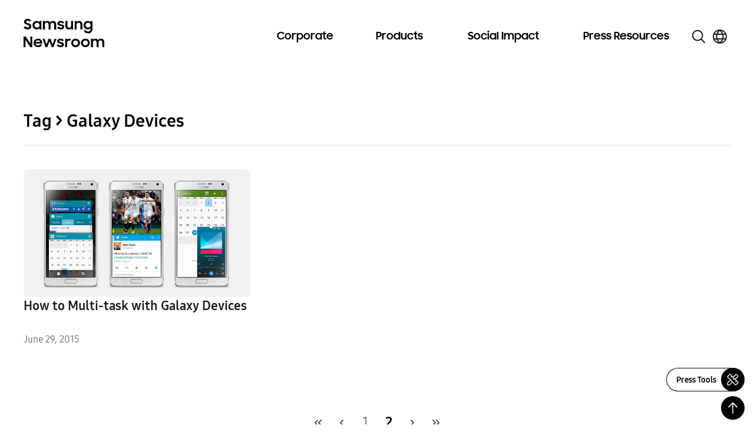

--- FILE ---
content_type: text/html; charset=UTF-8
request_url: https://news.samsung.com/global/tag/galaxy-devices/page/2
body_size: 23714
content:
<!DOCTYPE html>
<html lang="en">

<head>
    <meta name="viewport" content="width=device-width, initial-scale=1.0, maximum-scale=1.0, user-scalable=no, viewport-fit=cover" />
    <meta http-equiv="Content-Type" content="text/html; charset=utf-8" />
    <meta http-equiv="X-UA-Compatible" content="IE=edge">
    <meta name="format-detection" content="telephone=no" />
    <link rel="profile" href="http://gmpg.org/xfn/11">
    <link rel="stylesheet" href="https://news.samsung.com/global/wp-content/themes/newsroom/style.css?ver=1.4.5">
    <link rel="shortcut icon" type="image/x-icon" href="https://news.samsung.com/global/favicon.ico" />
        <title>Galaxy Devices &#8211; Page 2 &#8211; Samsung Global Newsroom</title>
<meta name='robots' content='max-image-preview:large' />
	<style>img:is([sizes="auto" i], [sizes^="auto," i]) { contain-intrinsic-size: 3000px 1500px }</style>
	<link rel="alternate" type="application/rss+xml" title="Samsung Global Newsroom &raquo; Galaxy Devices Tag Feed" href="https://news.samsung.com/global/tag/galaxy-devices/feed" />
<script type="text/javascript">
/* <![CDATA[ */
window._wpemojiSettings = {"baseUrl":"https:\/\/s.w.org\/images\/core\/emoji\/16.0.1\/72x72\/","ext":".png","svgUrl":"https:\/\/s.w.org\/images\/core\/emoji\/16.0.1\/svg\/","svgExt":".svg","source":{"concatemoji":"https:\/\/news.samsung.com\/global\/wp-includes\/js\/wp-emoji-release.min.js?ver=6.8.3"}};
/*! This file is auto-generated */
!function(s,n){var o,i,e;function c(e){try{var t={supportTests:e,timestamp:(new Date).valueOf()};sessionStorage.setItem(o,JSON.stringify(t))}catch(e){}}function p(e,t,n){e.clearRect(0,0,e.canvas.width,e.canvas.height),e.fillText(t,0,0);var t=new Uint32Array(e.getImageData(0,0,e.canvas.width,e.canvas.height).data),a=(e.clearRect(0,0,e.canvas.width,e.canvas.height),e.fillText(n,0,0),new Uint32Array(e.getImageData(0,0,e.canvas.width,e.canvas.height).data));return t.every(function(e,t){return e===a[t]})}function u(e,t){e.clearRect(0,0,e.canvas.width,e.canvas.height),e.fillText(t,0,0);for(var n=e.getImageData(16,16,1,1),a=0;a<n.data.length;a++)if(0!==n.data[a])return!1;return!0}function f(e,t,n,a){switch(t){case"flag":return n(e,"\ud83c\udff3\ufe0f\u200d\u26a7\ufe0f","\ud83c\udff3\ufe0f\u200b\u26a7\ufe0f")?!1:!n(e,"\ud83c\udde8\ud83c\uddf6","\ud83c\udde8\u200b\ud83c\uddf6")&&!n(e,"\ud83c\udff4\udb40\udc67\udb40\udc62\udb40\udc65\udb40\udc6e\udb40\udc67\udb40\udc7f","\ud83c\udff4\u200b\udb40\udc67\u200b\udb40\udc62\u200b\udb40\udc65\u200b\udb40\udc6e\u200b\udb40\udc67\u200b\udb40\udc7f");case"emoji":return!a(e,"\ud83e\udedf")}return!1}function g(e,t,n,a){var r="undefined"!=typeof WorkerGlobalScope&&self instanceof WorkerGlobalScope?new OffscreenCanvas(300,150):s.createElement("canvas"),o=r.getContext("2d",{willReadFrequently:!0}),i=(o.textBaseline="top",o.font="600 32px Arial",{});return e.forEach(function(e){i[e]=t(o,e,n,a)}),i}function t(e){var t=s.createElement("script");t.src=e,t.defer=!0,s.head.appendChild(t)}"undefined"!=typeof Promise&&(o="wpEmojiSettingsSupports",i=["flag","emoji"],n.supports={everything:!0,everythingExceptFlag:!0},e=new Promise(function(e){s.addEventListener("DOMContentLoaded",e,{once:!0})}),new Promise(function(t){var n=function(){try{var e=JSON.parse(sessionStorage.getItem(o));if("object"==typeof e&&"number"==typeof e.timestamp&&(new Date).valueOf()<e.timestamp+604800&&"object"==typeof e.supportTests)return e.supportTests}catch(e){}return null}();if(!n){if("undefined"!=typeof Worker&&"undefined"!=typeof OffscreenCanvas&&"undefined"!=typeof URL&&URL.createObjectURL&&"undefined"!=typeof Blob)try{var e="postMessage("+g.toString()+"("+[JSON.stringify(i),f.toString(),p.toString(),u.toString()].join(",")+"));",a=new Blob([e],{type:"text/javascript"}),r=new Worker(URL.createObjectURL(a),{name:"wpTestEmojiSupports"});return void(r.onmessage=function(e){c(n=e.data),r.terminate(),t(n)})}catch(e){}c(n=g(i,f,p,u))}t(n)}).then(function(e){for(var t in e)n.supports[t]=e[t],n.supports.everything=n.supports.everything&&n.supports[t],"flag"!==t&&(n.supports.everythingExceptFlag=n.supports.everythingExceptFlag&&n.supports[t]);n.supports.everythingExceptFlag=n.supports.everythingExceptFlag&&!n.supports.flag,n.DOMReady=!1,n.readyCallback=function(){n.DOMReady=!0}}).then(function(){return e}).then(function(){var e;n.supports.everything||(n.readyCallback(),(e=n.source||{}).concatemoji?t(e.concatemoji):e.wpemoji&&e.twemoji&&(t(e.twemoji),t(e.wpemoji)))}))}((window,document),window._wpemojiSettings);
/* ]]> */
</script>
<style id='wp-emoji-styles-inline-css' type='text/css'>

	img.wp-smiley, img.emoji {
		display: inline !important;
		border: none !important;
		box-shadow: none !important;
		height: 1em !important;
		width: 1em !important;
		margin: 0 0.07em !important;
		vertical-align: -0.1em !important;
		background: none !important;
		padding: 0 !important;
	}
</style>
<link rel='stylesheet' id='wp-block-library-css' href='https://news.samsung.com/global/wp-includes/css/dist/block-library/style.min.css?ver=6.8.3' type='text/css' media='all' />
<style id='classic-theme-styles-inline-css' type='text/css'>
/*! This file is auto-generated */
.wp-block-button__link{color:#fff;background-color:#32373c;border-radius:9999px;box-shadow:none;text-decoration:none;padding:calc(.667em + 2px) calc(1.333em + 2px);font-size:1.125em}.wp-block-file__button{background:#32373c;color:#fff;text-decoration:none}
</style>
<style id='create-block-wide-image-style-inline-css' type='text/css'>
/*!**************************************************************************************************************************************************************************************************************************************************!*\
  !*** css ./node_modules/css-loader/dist/cjs.js??ruleSet[1].rules[4].use[1]!./node_modules/postcss-loader/dist/cjs.js??ruleSet[1].rules[4].use[2]!./node_modules/sass-loader/dist/cjs.js??ruleSet[1].rules[4].use[3]!./src/wide-image/style.scss ***!
  \**************************************************************************************************************************************************************************************************************************************************/
/**
 * The following styles get applied both on the front of your site
 * and in the editor.
 *
 * Replace them with your own styles or remove the file completely.
 */

/*# sourceMappingURL=style-index.css.map*/
</style>
<link rel='stylesheet' id='create-block-image-compare-style-css' href='https://news.samsung.com/global/wp-content/plugins/btr-custom-block/build/image-compare/style-index.css?ver=0.1.0' type='text/css' media='all' />
<style id='create-block-image-slider-style-inline-css' type='text/css'>
/*!************************************************************************************************************************************************************************************!*\
  !*** css ./node_modules/css-loader/dist/cjs.js??ruleSet[1].rules[2].use[1]!./node_modules/postcss-loader/dist/cjs.js??ruleSet[1].rules[2].use[2]!./src/image-slider/css/reset.css ***!
  \************************************************************************************************************************************************************************************/
@charset "utf-8";

/*font-face*/


html, body, div, span, object, iframe,
h1, h2, h3, h4, h5, h6, p, blockquote, pre,
abbr, address, cite, code,
del, dfn, em, img, ins, kbd, q, samp,
small, strong, sub, sup, var,
b, i,
dl, dt, dd, ol, ul, li,
fieldset, form, label, legend,
table, caption, tbody, tfoot, thead, tr, th, td,
article, aside, canvas, details, figcaption, figure,
footer, header, hgroup, menu, nav, section, summary,
time, mark, audio, video {
	margin:0; padding:0; box-sizing:border-box;
}
test{display:none;}

a{box-sizing:border-box;}

article,aside,details,figcaption,figure,
footer,header,hgroup,menu,nav,section {
	display:block;
}


body {
	/*font:13px 'NanumGothic', Dotum, Arial, sans-serif; line-height:1.3;*/
	color:#000;
}

nav ul {
	list-style:none;
}

blockquote, q {
	quotes:none;
}

blockquote:before, blockquote:after,
q:before, q:after {
	content:'';
	content:none;
}
/* change colours to suit your needs */
ins {
    background-color:#ff9;
    color:#000;
    text-decoration:none;
}

/* change colours to suit your needs */
mark {
    background-color:#ff9;
    color:#000;
    font-style:italic;
    font-weight:bold;
}

del {
    text-decoration: line-through;
}

abbr[title], dfn[title] {
    border-bottom:1px dotted;
    cursor:help;
}

table {
	border-collapse:collapse;
	border:0 none;
}

/* change border colour to suit your needs */
hr {
    display:block;
    height:1px;
    border:0;
    border-top:1px solid #cccccc;
    margin:1em 0;
    padding:0;
}
input, select, textarea {
    vertical-align:middle; box-sizing:border-box;
	font-family:'NanumGothic', Dotum, Arial, sans-serif;
}
input{
	margin:0;
}
img, fieldset {
	border:0;
}
/* ul, ol, li{
	list-style-type:none;
} */
li img{
	vertical-align:top;
}
button {
	padding:0;
	border:0;
	background:transparent;
	cursor:pointer
}
a{
	text-decoration:none;
}
img{
	vertical-align:middle;
	font-size:0;
}

/*!************************************************************************************************************************************************************************************************!*\
  !*** css ./node_modules/css-loader/dist/cjs.js??ruleSet[1].rules[2].use[1]!./node_modules/postcss-loader/dist/cjs.js??ruleSet[1].rules[2].use[2]!./src/image-slider/css/btr_slide_gallery.css ***!
  \************************************************************************************************************************************************************************************************/
@charset "utf-8";

.fixed-box-slider{position:relative; width:100%; max-width:705px; height:470px; margin:30px auto 60px;}
.fixed-box-slider .gallery-inner{overflow:hidden; position:absolute;left:0;top:0; width:100%;height:100%;}
.fixed-box-slider li{list-style-type:none !important;margin:0 !important;padding:0;position:absolute;left:100%;top:0; width:100%;height:100%;background-color:#000;}
.fixed-box-slider li .img-box{position:relative;display:table-cell;vertical-align:middle;text-align:center;}
.fixed-box-slider li .img-box img{display:inline-block;width:100%;height:auto;}
.fixed-box-slider li .img-box img.height{width:auto;height:100%;}
.fixed-box-slider .btn_group {position:absolute;left:0;bottom:-55px;width:100%;height:55px;text-align:center; width:100%; padding:15px 0;}
.fixed-box-slider .btn_group > button{width:43px;height:23px;background-image:url(/global/wp-content/plugins/btr-custom-block/build/image-slider/../images/bg_btn_slide_pc.45206ff1.png);background-repeat:no-repeat;vertical-align:top;font-size:0;}
.fixed-box-slider .btn_group .btn_prev {background-position:0 0px;margin-right:30px;}
.fixed-box-slider .btn_group .btn_next {background-position:0 -25px;margin-left:30px;}
.fixed-box-slider .btn_group button:hover {background-color:rgba(255,255,255,1);}

.fixed-box-slider .btn_page {display:inline-block;text-align:center;}
.fixed-box-slider .btn_page button {width:16px;height:16px;margin:3px 8px 0;background-color:#d3dde9;border:3px solid #d3dde9;border-radius:50%;vertical-align:top;font-size:0;}
.fixed-box-slider .btn_page button.on,
.fixed-box-slider .btn_page button.on:hover {background-color:#f6f6f6;border-color:#356cb1;}

@media (max-width: 768px){
	.fixed-box-slider{height:0;padding-top:66.6667%;}
	.fixed-box-slider .btn_group > button{width:31px;height:17px;background-image:url(/global/wp-content/plugins/btr-custom-block/build/image-slider/../images/bg_btn_slide_mo.6a9b4568.png);background-size:35px auto;}
    .fixed-box-slider .btn_group .btn_prev{background-position:0 -0px;margin-right:15px;}
    .fixed-box-slider .btn_group .btn_next{background-position:0 -20px;margin-left:15px;}
	.fixed-box-slider .btn_page button {width:12px;height:12px;border-width:2px;margin:3px 10px 0;}
}
@media (max-width: 350px){
	.fixed-box-slider .btn_page button {margin:3px 5px 0;}
    .fixed-box-slider .btn_group .btn_prev {margin-right:10px;}
    .fixed-box-slider .btn_group .btn_next {margin-left:10px;}
}


/*# sourceMappingURL=view.css.map*/
</style>
<style id='create-block-image-slider-normal-style-inline-css' type='text/css'>
/*!*******************************************************************************************************************************************************************************************!*\
  !*** css ./node_modules/css-loader/dist/cjs.js??ruleSet[1].rules[2].use[1]!./node_modules/postcss-loader/dist/cjs.js??ruleSet[1].rules[2].use[2]!./src/image-slider-normal/css/reset.css ***!
  \*******************************************************************************************************************************************************************************************/
@charset "utf-8";

/*font-face*/


html, body, div, span, object, iframe,
h1, h2, h3, h4, h5, h6, p, blockquote, pre,
abbr, address, cite, code,
del, dfn, em, img, ins, kbd, q, samp,
small, strong, sub, sup, var,
b, i,
dl, dt, dd, ol, ul, li,
fieldset, form, label, legend,
table, caption, tbody, tfoot, thead, tr, th, td,
article, aside, canvas, details, figcaption, figure,
footer, header, hgroup, menu, nav, section, summary,
time, mark, audio, video {
	margin:0; padding:0; box-sizing:border-box;
}
test{display:none;}

a{box-sizing:border-box;}

article,aside,details,figcaption,figure,
footer,header,hgroup,menu,nav,section {
	display:block;
}


body {
	/*font:13px 'NanumGothic', Dotum, Arial, sans-serif; line-height:1.3;*/
	color:#000;
}

nav ul {
	list-style:none;
}

blockquote, q {
	quotes:none;
}

blockquote:before, blockquote:after,
q:before, q:after {
	content:'';
	content:none;
}
/* change colours to suit your needs */
ins {
    background-color:#ff9;
    color:#000;
    text-decoration:none;
}

/* change colours to suit your needs */
mark {
    background-color:#ff9;
    color:#000;
    font-style:italic;
    font-weight:bold;
}

del {
    text-decoration: line-through;
}

abbr[title], dfn[title] {
    border-bottom:1px dotted;
    cursor:help;
}

table {
	border-collapse:collapse;
	border:0 none;
}

/* change border colour to suit your needs */
hr {
    display:block;
    height:1px;
    border:0;
    border-top:1px solid #cccccc;
    margin:1em 0;
    padding:0;
}
input, select, textarea {
    vertical-align:middle; box-sizing:border-box;
	font-family:'NanumGothic', Dotum, Arial, sans-serif;
}
input{
	margin:0;
}
img, fieldset {
	border:0;
}
/* ul, ol, li{
	list-style-type:none;
} */
li img{
	vertical-align:top;
}
button {
	padding:0;
	border:0;
	background:transparent;
	cursor:pointer
}
a{
	text-decoration:none;
}
img{
	vertical-align:middle;
	font-size:0;
}

/*!*******************************************************************************************************************************************************************************************************!*\
  !*** css ./node_modules/css-loader/dist/cjs.js??ruleSet[1].rules[2].use[1]!./node_modules/postcss-loader/dist/cjs.js??ruleSet[1].rules[2].use[2]!./src/image-slider-normal/css/btr_slide_gallery.css ***!
  \*******************************************************************************************************************************************************************************************************/
@charset "utf-8";

.fixed-box-slider{position:relative; width:100%; max-width:705px; height:470px; margin:30px auto 60px;}
.fixed-box-slider .gallery-inner{overflow:hidden; position:absolute;left:0;top:0; width:100%;height:100%;}
.fixed-box-slider li{list-style-type:none !important;margin:0 !important;padding:0;position:absolute;left:100%;top:0; width:100%;height:100%;background-color:#000;}
.fixed-box-slider li .img-box{position:relative;display:table-cell;vertical-align:middle;text-align:center;}
.fixed-box-slider li .img-box img{display:inline-block;width:100%;height:auto;}
.fixed-box-slider li .img-box img.height{width:auto;height:100%;}
.fixed-box-slider .btn_group {position:absolute;left:0;bottom:-55px;width:100%;height:55px;text-align:center; width:100%; padding:15px 0;}
.fixed-box-slider .btn_group > button{width:43px;height:23px;background-image:url(/global/wp-content/plugins/btr-custom-block/build/image-slider-normal/../images/bg_btn_slide_pc.45206ff1.png);background-repeat:no-repeat;vertical-align:top;font-size:0;}
.fixed-box-slider .btn_group .btn_prev {background-position:0 0px;margin-right:30px;}
.fixed-box-slider .btn_group .btn_next {background-position:0 -25px;margin-left:30px;}
.fixed-box-slider .btn_group button:hover {background-color:rgba(255,255,255,1);}

.fixed-box-slider .btn_page {display:inline-block;text-align:center;}
.fixed-box-slider .btn_page button {width:16px;height:16px;margin:3px 8px 0;background-color:#d3dde9;border:3px solid #d3dde9;border-radius:50%;vertical-align:top;font-size:0;}
.fixed-box-slider .btn_page button.on,
.fixed-box-slider .btn_page button.on:hover {background-color:#f6f6f6;border-color:#356cb1;}

@media (max-width: 768px){
	.fixed-box-slider{height:0;padding-top:66.6667%;}
	.fixed-box-slider .btn_group > button{width:31px;height:17px;background-image:url(/global/wp-content/plugins/btr-custom-block/build/image-slider-normal/../images/bg_btn_slide_mo.6a9b4568.png);background-size:35px auto;}
    .fixed-box-slider .btn_group .btn_prev{background-position:0 -0px;margin-right:15px;}
    .fixed-box-slider .btn_group .btn_next{background-position:0 -20px;margin-left:15px;}
	.fixed-box-slider .btn_page button {width:12px;height:12px;border-width:2px;margin:3px 10px 0;}
}
@media (max-width: 350px){
	.fixed-box-slider .btn_page button {margin:3px 5px 0;}
    .fixed-box-slider .btn_group .btn_prev {margin-right:10px;}
    .fixed-box-slider .btn_group .btn_next {margin-left:10px;}
}


/*# sourceMappingURL=view.css.map*/
</style>
<style id='create-block-image-in-new-window-style-inline-css' type='text/css'>
/*!***********************************************************************************************************************************************************************************************************************************************************!*\
  !*** css ./node_modules/css-loader/dist/cjs.js??ruleSet[1].rules[4].use[1]!./node_modules/postcss-loader/dist/cjs.js??ruleSet[1].rules[4].use[2]!./node_modules/sass-loader/dist/cjs.js??ruleSet[1].rules[4].use[3]!./src/image-in-new-window/style.scss ***!
  \***********************************************************************************************************************************************************************************************************************************************************/
.zoom_layer {
  display: none;
  position: fixed;
  left: 50%;
  top: 50%;
  margin-left: -650px;
  margin-top: -300px; /*width:100%;*/
  height: 600px;
  width: 1299px;
  z-index: 3000; /*left:50%; transform: translate(-50%, 0); -webkit-transform: translate(-50%, 0);*/
}

.zoom_layer .zoom_layer_inner {
  position: relative;
  width: 100%;
  height: 100%;
}

.zoom_layer button {
  position: absolute;
  overflow: hidden;
  width: 34px;
  height: 34px;
  background: rgba(0, 0, 0, 0.5);
  border-radius: 50%;
  font-size: 0;
}

.zoom_layer button:after {
  content: "";
  position: absolute;
  left: 0;
  top: 0;
  width: 100%;
  height: 300%;
  background-image: url(/global/wp-content/plugins/btr-custom-block/build/image-in-new-window/../images/icon_zoom.f2c073bf.png);
  background-repeat: no-repeat;
}

.zoom_layer button:hover {
  background: rgb(37, 117, 221);
}

.zoom_layer button.btn_close {
  right: 25px;
  top: 15px;
}

.zoom_layer button.btn_close:after {
  background-position: 1px 0;
}

.zoom_layer button.btn_in {
  right: 69px;
  bottom: 15px;
}

.zoom_layer button.btn_in:after {
  background-position: -40px 0;
}

.zoom_layer button.btn_out {
  right: 25px;
  bottom: 15px;
}

.zoom_layer button.btn_out:after {
  background-position: -80px 0;
}

.zoom_layer .img_box {
  position: relative;
  width: 100%;
  height: 100%;
  overflow: auto;
  border: 1px solid #2575dd;
  background: rgba(0, 0, 0, 0.2);
}

.zoom_layer .img_box .draggable {
  position: relative;
  width: 1280px; /*transition:all 0.2s ease-in; -webkit-transition:all 0.2s ease-in;*/
  cursor: move;
  cursor: grab;
  cursor: -webkit-grab;
}

.zoom_layer .img_box .draggable.ui-draggable-dragging {
  transition: initial;
  -webkit-transition: initial;
}

.swImageNewWindow {
  position: relative;
  margin-top: 30px;
  cursor: pointer;
}

.swImageNewWindow:before {
  position: absolute;
  top: 1px;
  left: 0;
  display: block;
  width: 100%;
  height: 30px;
  padding-right: 10px;
  line-height: 30px;
  text-align: right;
  content: "Click to enlarge";
  font-size: 15px;
  color: #4e4e4e;
  background-color: #f2f2f2;
  border: 1px solid #eaeaea;
  z-index: 1;
  cursor: default;
  box-sizing: border-box;
}

@media all and (max-width: 1440px) {
  .zoom_layer {
    width: 90%;
    height: auto;
    margin-left: -45%;
  }
}

/*# sourceMappingURL=style-index.css.map*/
</style>
<style id='create-block-embed-full-iframe-style-inline-css' type='text/css'>
/*!*********************************************************************************************************************************************************************************************************************************************************!*\
  !*** css ./node_modules/css-loader/dist/cjs.js??ruleSet[1].rules[4].use[1]!./node_modules/postcss-loader/dist/cjs.js??ruleSet[1].rules[4].use[2]!./node_modules/sass-loader/dist/cjs.js??ruleSet[1].rules[4].use[3]!./src/embed-full-iframe/style.scss ***!
  \*********************************************************************************************************************************************************************************************************************************************************/
/**
 * The following styles get applied both on the front of your site
 * and in the editor.
 *
 * Replace them with your own styles or remove the file completely.
 */
.wp-block-create-block-embed-iframe {
  background-color: #fff;
  color: #000;
  padding: 2px;
}

/*# sourceMappingURL=style-index.css.map*/
</style>
<style id='create-block-embed-short-style-inline-css' type='text/css'>
/*!***************************************************************************************************************************************************************************************************************************************************!*\
  !*** css ./node_modules/css-loader/dist/cjs.js??ruleSet[1].rules[4].use[1]!./node_modules/postcss-loader/dist/cjs.js??ruleSet[1].rules[4].use[2]!./node_modules/sass-loader/dist/cjs.js??ruleSet[1].rules[4].use[3]!./src/embed-short/style.scss ***!
  \***************************************************************************************************************************************************************************************************************************************************/
/**
 * The following styles get applied both on the front of your site
 * and in the editor.
 *
 * Replace them with your own styles or remove the file completely.
 */
.wp-block-create-block-embed-short {
  background-color: #fff;
  color: #000;
  padding: 2px;
}

.wp-block-create-block-embed-short > div {
  margin: 0 auto;
}

.youtube_wrap {
  position: relative;
  width: 100%;
  padding-bottom: 56.25%;
  margin-bottom: 12px;
}

.youtube_wrap iframe {
  position: absolute;
  width: 100%;
  height: 100%;
}

/*# sourceMappingURL=style-index.css.map*/
</style>
<style id='create-block-embed-instagram-style-inline-css' type='text/css'>
/*!*******************************************************************************************************************************************************************************************************************************************************!*\
  !*** css ./node_modules/css-loader/dist/cjs.js??ruleSet[1].rules[4].use[1]!./node_modules/postcss-loader/dist/cjs.js??ruleSet[1].rules[4].use[2]!./node_modules/sass-loader/dist/cjs.js??ruleSet[1].rules[4].use[3]!./src/embed-instagram/style.scss ***!
  \*******************************************************************************************************************************************************************************************************************************************************/
/**
 * The following styles get applied both on the front of your site
 * and in the editor.
 *
 * Replace them with your own styles or remove the file completely.
 */
.wp-block-create-block-embed-iframe {
  background-color: #fff;
  color: #000;
  padding: 2px;
}

.wp-block-create-block-embed-instagram {
  display: flex;
  justify-content: center;
  align-items: center;
  width: 100%;
}

/*# sourceMappingURL=style-index.css.map*/
</style>
<style id='global-styles-inline-css' type='text/css'>
:root{--wp--preset--aspect-ratio--square: 1;--wp--preset--aspect-ratio--4-3: 4/3;--wp--preset--aspect-ratio--3-4: 3/4;--wp--preset--aspect-ratio--3-2: 3/2;--wp--preset--aspect-ratio--2-3: 2/3;--wp--preset--aspect-ratio--16-9: 16/9;--wp--preset--aspect-ratio--9-16: 9/16;--wp--preset--color--black: #000000;--wp--preset--color--cyan-bluish-gray: #abb8c3;--wp--preset--color--white: #ffffff;--wp--preset--color--pale-pink: #f78da7;--wp--preset--color--vivid-red: #cf2e2e;--wp--preset--color--luminous-vivid-orange: #ff6900;--wp--preset--color--luminous-vivid-amber: #fcb900;--wp--preset--color--light-green-cyan: #7bdcb5;--wp--preset--color--vivid-green-cyan: #00d084;--wp--preset--color--pale-cyan-blue: #8ed1fc;--wp--preset--color--vivid-cyan-blue: #0693e3;--wp--preset--color--vivid-purple: #9b51e0;--wp--preset--gradient--vivid-cyan-blue-to-vivid-purple: linear-gradient(135deg,rgba(6,147,227,1) 0%,rgb(155,81,224) 100%);--wp--preset--gradient--light-green-cyan-to-vivid-green-cyan: linear-gradient(135deg,rgb(122,220,180) 0%,rgb(0,208,130) 100%);--wp--preset--gradient--luminous-vivid-amber-to-luminous-vivid-orange: linear-gradient(135deg,rgba(252,185,0,1) 0%,rgba(255,105,0,1) 100%);--wp--preset--gradient--luminous-vivid-orange-to-vivid-red: linear-gradient(135deg,rgba(255,105,0,1) 0%,rgb(207,46,46) 100%);--wp--preset--gradient--very-light-gray-to-cyan-bluish-gray: linear-gradient(135deg,rgb(238,238,238) 0%,rgb(169,184,195) 100%);--wp--preset--gradient--cool-to-warm-spectrum: linear-gradient(135deg,rgb(74,234,220) 0%,rgb(151,120,209) 20%,rgb(207,42,186) 40%,rgb(238,44,130) 60%,rgb(251,105,98) 80%,rgb(254,248,76) 100%);--wp--preset--gradient--blush-light-purple: linear-gradient(135deg,rgb(255,206,236) 0%,rgb(152,150,240) 100%);--wp--preset--gradient--blush-bordeaux: linear-gradient(135deg,rgb(254,205,165) 0%,rgb(254,45,45) 50%,rgb(107,0,62) 100%);--wp--preset--gradient--luminous-dusk: linear-gradient(135deg,rgb(255,203,112) 0%,rgb(199,81,192) 50%,rgb(65,88,208) 100%);--wp--preset--gradient--pale-ocean: linear-gradient(135deg,rgb(255,245,203) 0%,rgb(182,227,212) 50%,rgb(51,167,181) 100%);--wp--preset--gradient--electric-grass: linear-gradient(135deg,rgb(202,248,128) 0%,rgb(113,206,126) 100%);--wp--preset--gradient--midnight: linear-gradient(135deg,rgb(2,3,129) 0%,rgb(40,116,252) 100%);--wp--preset--font-size--small: 13px;--wp--preset--font-size--medium: 20px;--wp--preset--font-size--large: 36px;--wp--preset--font-size--x-large: 42px;--wp--preset--spacing--20: 0.44rem;--wp--preset--spacing--30: 0.67rem;--wp--preset--spacing--40: 1rem;--wp--preset--spacing--50: 1.5rem;--wp--preset--spacing--60: 2.25rem;--wp--preset--spacing--70: 3.38rem;--wp--preset--spacing--80: 5.06rem;--wp--preset--shadow--natural: 6px 6px 9px rgba(0, 0, 0, 0.2);--wp--preset--shadow--deep: 12px 12px 50px rgba(0, 0, 0, 0.4);--wp--preset--shadow--sharp: 6px 6px 0px rgba(0, 0, 0, 0.2);--wp--preset--shadow--outlined: 6px 6px 0px -3px rgba(255, 255, 255, 1), 6px 6px rgba(0, 0, 0, 1);--wp--preset--shadow--crisp: 6px 6px 0px rgba(0, 0, 0, 1);}:where(.is-layout-flex){gap: 0.5em;}:where(.is-layout-grid){gap: 0.5em;}body .is-layout-flex{display: flex;}.is-layout-flex{flex-wrap: wrap;align-items: center;}.is-layout-flex > :is(*, div){margin: 0;}body .is-layout-grid{display: grid;}.is-layout-grid > :is(*, div){margin: 0;}:where(.wp-block-columns.is-layout-flex){gap: 2em;}:where(.wp-block-columns.is-layout-grid){gap: 2em;}:where(.wp-block-post-template.is-layout-flex){gap: 1.25em;}:where(.wp-block-post-template.is-layout-grid){gap: 1.25em;}.has-black-color{color: var(--wp--preset--color--black) !important;}.has-cyan-bluish-gray-color{color: var(--wp--preset--color--cyan-bluish-gray) !important;}.has-white-color{color: var(--wp--preset--color--white) !important;}.has-pale-pink-color{color: var(--wp--preset--color--pale-pink) !important;}.has-vivid-red-color{color: var(--wp--preset--color--vivid-red) !important;}.has-luminous-vivid-orange-color{color: var(--wp--preset--color--luminous-vivid-orange) !important;}.has-luminous-vivid-amber-color{color: var(--wp--preset--color--luminous-vivid-amber) !important;}.has-light-green-cyan-color{color: var(--wp--preset--color--light-green-cyan) !important;}.has-vivid-green-cyan-color{color: var(--wp--preset--color--vivid-green-cyan) !important;}.has-pale-cyan-blue-color{color: var(--wp--preset--color--pale-cyan-blue) !important;}.has-vivid-cyan-blue-color{color: var(--wp--preset--color--vivid-cyan-blue) !important;}.has-vivid-purple-color{color: var(--wp--preset--color--vivid-purple) !important;}.has-black-background-color{background-color: var(--wp--preset--color--black) !important;}.has-cyan-bluish-gray-background-color{background-color: var(--wp--preset--color--cyan-bluish-gray) !important;}.has-white-background-color{background-color: var(--wp--preset--color--white) !important;}.has-pale-pink-background-color{background-color: var(--wp--preset--color--pale-pink) !important;}.has-vivid-red-background-color{background-color: var(--wp--preset--color--vivid-red) !important;}.has-luminous-vivid-orange-background-color{background-color: var(--wp--preset--color--luminous-vivid-orange) !important;}.has-luminous-vivid-amber-background-color{background-color: var(--wp--preset--color--luminous-vivid-amber) !important;}.has-light-green-cyan-background-color{background-color: var(--wp--preset--color--light-green-cyan) !important;}.has-vivid-green-cyan-background-color{background-color: var(--wp--preset--color--vivid-green-cyan) !important;}.has-pale-cyan-blue-background-color{background-color: var(--wp--preset--color--pale-cyan-blue) !important;}.has-vivid-cyan-blue-background-color{background-color: var(--wp--preset--color--vivid-cyan-blue) !important;}.has-vivid-purple-background-color{background-color: var(--wp--preset--color--vivid-purple) !important;}.has-black-border-color{border-color: var(--wp--preset--color--black) !important;}.has-cyan-bluish-gray-border-color{border-color: var(--wp--preset--color--cyan-bluish-gray) !important;}.has-white-border-color{border-color: var(--wp--preset--color--white) !important;}.has-pale-pink-border-color{border-color: var(--wp--preset--color--pale-pink) !important;}.has-vivid-red-border-color{border-color: var(--wp--preset--color--vivid-red) !important;}.has-luminous-vivid-orange-border-color{border-color: var(--wp--preset--color--luminous-vivid-orange) !important;}.has-luminous-vivid-amber-border-color{border-color: var(--wp--preset--color--luminous-vivid-amber) !important;}.has-light-green-cyan-border-color{border-color: var(--wp--preset--color--light-green-cyan) !important;}.has-vivid-green-cyan-border-color{border-color: var(--wp--preset--color--vivid-green-cyan) !important;}.has-pale-cyan-blue-border-color{border-color: var(--wp--preset--color--pale-cyan-blue) !important;}.has-vivid-cyan-blue-border-color{border-color: var(--wp--preset--color--vivid-cyan-blue) !important;}.has-vivid-purple-border-color{border-color: var(--wp--preset--color--vivid-purple) !important;}.has-vivid-cyan-blue-to-vivid-purple-gradient-background{background: var(--wp--preset--gradient--vivid-cyan-blue-to-vivid-purple) !important;}.has-light-green-cyan-to-vivid-green-cyan-gradient-background{background: var(--wp--preset--gradient--light-green-cyan-to-vivid-green-cyan) !important;}.has-luminous-vivid-amber-to-luminous-vivid-orange-gradient-background{background: var(--wp--preset--gradient--luminous-vivid-amber-to-luminous-vivid-orange) !important;}.has-luminous-vivid-orange-to-vivid-red-gradient-background{background: var(--wp--preset--gradient--luminous-vivid-orange-to-vivid-red) !important;}.has-very-light-gray-to-cyan-bluish-gray-gradient-background{background: var(--wp--preset--gradient--very-light-gray-to-cyan-bluish-gray) !important;}.has-cool-to-warm-spectrum-gradient-background{background: var(--wp--preset--gradient--cool-to-warm-spectrum) !important;}.has-blush-light-purple-gradient-background{background: var(--wp--preset--gradient--blush-light-purple) !important;}.has-blush-bordeaux-gradient-background{background: var(--wp--preset--gradient--blush-bordeaux) !important;}.has-luminous-dusk-gradient-background{background: var(--wp--preset--gradient--luminous-dusk) !important;}.has-pale-ocean-gradient-background{background: var(--wp--preset--gradient--pale-ocean) !important;}.has-electric-grass-gradient-background{background: var(--wp--preset--gradient--electric-grass) !important;}.has-midnight-gradient-background{background: var(--wp--preset--gradient--midnight) !important;}.has-small-font-size{font-size: var(--wp--preset--font-size--small) !important;}.has-medium-font-size{font-size: var(--wp--preset--font-size--medium) !important;}.has-large-font-size{font-size: var(--wp--preset--font-size--large) !important;}.has-x-large-font-size{font-size: var(--wp--preset--font-size--x-large) !important;}
:where(.wp-block-post-template.is-layout-flex){gap: 1.25em;}:where(.wp-block-post-template.is-layout-grid){gap: 1.25em;}
:where(.wp-block-columns.is-layout-flex){gap: 2em;}:where(.wp-block-columns.is-layout-grid){gap: 2em;}
:root :where(.wp-block-pullquote){font-size: 1.5em;line-height: 1.6;}
</style>
<script type="text/javascript" src="https://news.samsung.com/global/wp-includes/js/jquery/jquery.min.js?ver=3.7.1" id="jquery-core-js"></script>
<script type="text/javascript" src="https://news.samsung.com/global/wp-includes/js/jquery/jquery-migrate.min.js?ver=3.4.1" id="jquery-migrate-js"></script>
<script type="text/javascript" src="https://news.samsung.com/global/wp-content/themes/newsroom/assets/js/lib/jquery-3.7.1.min.js?ver=6.8.3" id="btr_jquery_js-js"></script>
<script type="text/javascript" src="https://news.samsung.com/global/wp-content/themes/newsroom/assets/js/lib/jquery-ui.min.js?ver=6.8.3" id="btr_jquery_ui_js-js"></script>
<script type="text/javascript" src="https://news.samsung.com/global/wp-content/themes/newsroom/js/jquery.scrollbar.js?ver=6.8.3" id="btr_jquery_scrollbar_js-js"></script>
<script type="text/javascript" src="https://news.samsung.com/global/wp-content/themes/newsroom/js/jquery.touchSwipe.min.js?ver=6.8.3" id="swipe-js"></script>
<script type="text/javascript" src="https://news.samsung.com/global/wp-content/themes/newsroom/js/jquery.btr.slide.js?ver=6.8.3" id="btr_slide_js-js"></script>
<script type="text/javascript" src="https://news.samsung.com/global/wp-content/themes/newsroom/assets/js/lib/slick.min.js?ver=6.8.3" id="slick_js-js"></script>
<script type="text/javascript" id="common_js-js-extra">
/* <![CDATA[ */
var btr_js = {"ajaxurl":"https:\/\/news.samsung.com\/global\/wp-admin\/admin-ajax.php","input_keyword":"Enter keyword","add_keyword":"Please input at least 2 characters"};
/* ]]> */
</script>
<script type="text/javascript" src="https://news.samsung.com/global/wp-content/themes/newsroom/assets/js/common.js?ver=1.1.4" id="common_js-js"></script>
<link rel="https://api.w.org/" href="https://news.samsung.com/global/wp-json/" /><link rel="alternate" title="JSON" type="application/json" href="https://news.samsung.com/global/wp-json/wp/v2/tags/14997" /><link rel='shortlink' href='http://bit.ly/1UmfX0c' />
    
<meta property="og:title" content="Galaxy Devices - Samsung Global Newsroom" />
<meta property="og:image" content="https://news.samsung.com/global/wp-content/themes/newsroom/images/default_image.png" />
<meta property="og:url" content="https://news.samsung.com/global/tag/galaxy-devices" />
<meta property="og:description" content="The official communications channel of Samsung Electronics, providing all the latest stories regarding the company's products, people and businesses." />
<meta property="og:site_name" content="Samsung Global Newsroom" />
<meta property="og:type" content="website">
<meta name="twitter:card" content="summary_large_image" />
<meta name="twitter:site" content="@samsungnewsroom" />
<meta name="twitter:title" content="Galaxy Devices - Samsung Global Newsroom" />
<meta name="twitter:description" content="The official communications channel of Samsung Electronics, providing all the latest stories regarding the company's products, people and businesses." />
<meta name="twitter:image" content="https://news.samsung.com/global/wp-content/themes/newsroom/images/default_image.png" />
<meta name="description" content="The official communications channel of Samsung Electronics, providing all the latest stories regarding the company's products, people and businesses." /><!-- Google tag (gtag.js) -->
<script async src="https://www.googletagmanager.com/gtag/js?id=G-LP5JSCY6TN"></script>
<script>
    window.dataLayer = window.dataLayer || [];
    function gtag(){dataLayer.push(arguments);}
    gtag('js', new Date());

    gtag('config', 'G-LP5JSCY6TN',{
        'cookie_expires': 31536000 ,  // 1 year
        'anonymize_ip': true
    });
</script></head>

<body>
    <div id="wrapper">
        <header class="header">
                        <a class="skip_nav" href="#main">skip to content</a>
            <div class="header_inner">
                                <p class="logo"><a
                        href="https://news.samsung.com/global/"><svg width="137" height="48" viewBox="0 0 137 48" fill="none" xmlns="http://www.w3.org/2000/svg">
    <title>Samsung Newsroom</title>
    <g clip-path="url(#clip0_6893_32077)">
        <path d="M6.98065 17.9104C5.36037 17.9104 3.99626 17.6034 2.88832 16.9957C1.78039 16.3817 0.813341 15.6205 0 14.7058L3.03562 12.4222C3.49032 13.1706 4.0539 13.7399 4.72635 14.1365C5.39879 14.533 6.14169 14.7313 6.95503 14.7313C7.83882 14.7313 8.51127 14.4947 8.97878 14.0213C9.44629 13.548 9.67684 13.0107 9.67684 12.403C9.67684 12.0384 9.56797 11.7313 9.35663 11.4755C9.14529 11.2196 8.8699 11.0021 8.52407 10.823C8.17824 10.6439 7.78758 10.4776 7.33288 10.3369C6.88458 10.1962 6.42348 10.049 5.94956 9.90831C5.34756 9.71642 4.73915 9.51173 4.13715 9.28785C3.53515 9.06397 2.99079 8.76972 2.51047 8.39872C2.03015 8.02772 1.63949 7.56716 1.33209 7.01706C1.03109 6.47335 0.877384 5.78252 0.877384 4.96375C0.877384 4.26652 1.02468 3.61407 1.31928 3.01279C1.61387 2.41151 2.02375 1.88699 2.5553 1.43284C3.08685 0.978678 3.71447 0.626866 4.44456 0.377399C5.16824 0.121535 5.96237 0 6.80773 0C7.52501 0 8.17824 0.0639659 8.75463 0.198294C9.33101 0.326226 9.86257 0.50533 10.3493 0.735608C10.8296 0.965885 11.2715 1.23454 11.675 1.55437C12.0784 1.8742 12.4563 2.21962 12.8149 2.59701L10.0739 4.72708C9.30539 3.55011 8.22948 2.96162 6.83975 2.96162C6.02001 2.96162 5.4052 3.15352 4.97611 3.53092C4.55343 3.90832 4.34209 4.38166 4.34209 4.93177C4.34209 5.28358 4.43815 5.57143 4.63669 5.8145C4.83522 6.05757 5.09779 6.26226 5.43081 6.44136C5.76384 6.62686 6.1545 6.78678 6.59639 6.92751C7.03828 7.06823 7.5058 7.22175 7.99252 7.38166C8.59452 7.57356 9.20293 7.79104 9.81773 8.03411C10.4325 8.27719 10.9833 8.59701 11.4828 8.98721C11.9824 9.3774 12.3858 9.85075 12.6932 10.4136C13.0007 10.9765 13.1608 11.6802 13.1608 12.5181C13.1608 13.2026 13.0199 13.8678 12.7445 14.5139C12.4691 15.1663 12.0656 15.7356 11.5469 16.2345C11.0217 16.7335 10.3813 17.1365 9.6128 17.4499C8.84429 17.7569 7.97331 17.9104 6.99345 17.9104H6.98065Z" fill="black"/>
        <path d="M22.2421 17.9104C21.3775 17.9104 20.5257 17.7505 19.6804 17.4242C18.8414 17.1044 18.0857 16.6311 17.4133 16.0234C16.7408 15.4093 16.2028 14.6609 15.7994 13.7718C15.3895 12.8827 15.1846 11.872 15.1846 10.7398C15.1846 9.60762 15.3831 8.57137 15.7866 7.68864C16.1836 6.79952 16.7152 6.05111 17.3812 5.43704C18.0409 4.82297 18.803 4.35602 19.6612 4.03619C20.5193 3.71636 21.3967 3.55005 22.2933 3.55005C23.2411 3.55005 24.1121 3.72276 24.9126 4.06178C25.7132 4.40079 26.3728 4.86775 26.898 5.46263V3.57564H30.2026V17.8912H26.898V15.8571C26.3728 16.4967 25.7068 17.0021 24.887 17.3667C24.0673 17.7313 23.1899 17.9168 22.2421 17.9168V17.9104ZM22.7864 14.8784C23.4076 14.8784 23.9776 14.7697 24.5028 14.5586C25.0279 14.3411 25.4762 14.0469 25.8477 13.6631C26.2255 13.2793 26.5201 12.8379 26.7443 12.3326C26.962 11.8272 27.0773 11.2835 27.0773 10.7014C27.0773 10.1193 26.9684 9.60122 26.7443 9.09589C26.5265 8.59056 26.2255 8.1492 25.8477 7.7718C25.4698 7.3944 25.0215 7.10016 24.5028 6.88907C23.9776 6.67158 23.4076 6.56924 22.7864 6.56924C22.1652 6.56924 21.6144 6.67798 21.0829 6.88907C20.5513 7.10655 20.0902 7.3944 19.6996 7.7654C19.3089 8.13001 19.0015 8.57137 18.7838 9.0767C18.566 9.58203 18.4507 10.1257 18.4507 10.7078C18.4507 11.2899 18.5596 11.84 18.7838 12.3518C19.0015 12.8635 19.3089 13.3112 19.6996 13.6822C20.0902 14.0532 20.5513 14.3539 21.0829 14.565C21.6144 14.7825 22.178 14.8848 22.7864 14.8848V14.8784Z" fill="black"/>
        <path d="M32.8282 3.57564H36.1136V5.42425C36.5683 4.84856 37.1447 4.388 37.8428 4.05538C38.5344 3.72276 39.3222 3.55005 40.206 3.55005C41.3331 3.55005 42.2873 3.76114 43.0623 4.18971C43.8372 4.61828 44.4392 5.21316 44.8619 5.98715C45.355 5.24514 46.0018 4.65666 46.8087 4.21529C47.6157 3.77393 48.5379 3.55005 49.5626 3.55005C51.4903 3.55005 52.944 4.07457 53.9239 5.12361C54.9037 6.17265 55.3969 7.61188 55.3969 9.43491V17.8912H52.0154V9.73555C52.0154 8.71849 51.7528 7.90612 51.2341 7.31124C50.7089 6.71636 49.934 6.41572 48.9094 6.41572C48.0128 6.41572 47.257 6.71636 46.655 7.32403C46.053 7.93171 45.7456 8.84642 45.7456 10.0746V17.8912H42.3898V9.6396C42.3898 8.63533 42.1336 7.84855 41.6277 7.27286C41.1218 6.69717 40.3725 6.40932 39.3734 6.40932C38.4448 6.40932 37.6699 6.72275 37.0615 7.34322C36.4467 7.96369 36.1457 8.89759 36.1457 10.1385V17.8848H32.8411V3.57564H32.8282Z" fill="black"/>
        <path d="M63.2806 17.9103C61.6987 17.9103 60.3794 17.6161 59.3355 17.0276C58.2916 16.4391 57.4847 15.5884 56.9083 14.4754L59.9696 13.1001C60.3154 13.727 60.7765 14.2067 61.3657 14.5457C61.9549 14.8848 62.6401 15.0511 63.4215 15.0511C64.2028 15.0511 64.8496 14.8912 65.2595 14.5649C65.6694 14.2387 65.8743 13.8485 65.8743 13.4007C65.8743 13.1513 65.7782 12.953 65.5925 12.7931C65.4068 12.6396 65.157 12.4988 64.856 12.3837C64.555 12.2686 64.1964 12.1726 63.7929 12.0894C63.383 12.0127 62.9604 11.9231 62.5185 11.8336C61.8972 11.712 61.2888 11.5585 60.6932 11.3922C60.0976 11.2195 59.5597 10.9828 59.0858 10.6822C58.6119 10.3816 58.2276 9.99136 57.933 9.51802C57.6384 9.04467 57.4911 8.44979 57.4911 7.73337C57.4911 7.18966 57.6256 6.66514 57.8946 6.15981C58.1636 5.65448 58.5414 5.20672 59.0345 4.81652C59.5277 4.42633 60.1169 4.1193 60.8085 3.89542C61.5002 3.67154 62.2751 3.5564 63.1205 3.5564C64.555 3.5564 65.7526 3.82505 66.7068 4.35597C67.6611 4.88689 68.4168 5.6097 68.974 6.52441L66.1561 7.8549C65.8615 7.37516 65.4516 6.99776 64.9329 6.71631C64.4141 6.43486 63.8057 6.30053 63.1205 6.30053C62.3391 6.30053 61.7563 6.44765 61.3785 6.7419C61.0006 7.03614 60.8149 7.38156 60.8149 7.77175C60.8149 8.22591 61.0903 8.54574 61.6475 8.73763C62.2047 8.92953 63.018 9.14062 64.1003 9.3581C64.6895 9.46684 65.2787 9.61397 65.8743 9.78667C66.4699 9.95938 67.0143 10.2088 67.501 10.5095C67.9877 10.8101 68.3848 11.2003 68.6922 11.6737C68.9932 12.147 69.1469 12.7419 69.1469 13.4583C69.1469 13.9445 69.0316 14.4434 68.801 14.9615C68.5705 15.4796 68.2182 15.9658 67.7379 16.4071C67.2576 16.8485 66.6492 17.2131 65.9127 17.4946C65.1762 17.776 64.2988 17.9167 63.2678 17.9167L63.2806 17.9103Z" fill="black"/>
        <path d="M83.9855 17.8848H80.7001V16.0938C80.2454 16.6631 79.669 17.1045 78.9837 17.4307C78.2985 17.7505 77.4979 17.9168 76.5821 17.9168C74.885 17.9168 73.5401 17.3859 72.5538 16.3305C71.5676 15.275 71.0745 13.7974 71.0745 11.9104V3.57568H74.4303V11.5394C74.4303 12.6205 74.6801 13.4776 75.1796 14.1109C75.6791 14.7441 76.4476 15.0576 77.4979 15.0576C78.4138 15.0576 79.1695 14.7313 79.7779 14.0789C80.3799 13.4264 80.6873 12.4861 80.6873 11.258V3.57568H83.9919V17.8912L83.9855 17.8848Z" fill="black"/>
        <path d="M86.6305 3.57564H89.9159V5.53299C90.3898 4.93811 90.9918 4.45836 91.7155 4.09376C92.4392 3.73555 93.2717 3.55005 94.2003 3.55005C95.9807 3.55005 97.3704 4.08097 98.3759 5.1364C99.3814 6.19184 99.8809 7.66945 99.8809 9.55644V17.8912H96.5251V9.92744C96.5251 8.84642 96.2561 7.98928 95.7181 7.35602C95.1802 6.72915 94.3732 6.40932 93.2909 6.40932C92.3431 6.40932 91.549 6.73555 90.9021 7.388C90.2553 8.04045 89.9351 8.98075 89.9351 10.2089V17.8848H86.6305V3.57564Z" fill="black"/>
        <path d="M113.676 15.71C113.151 16.3944 112.484 16.9317 111.665 17.3219C110.845 17.7121 109.955 17.9104 108.994 17.9104C108.13 17.9104 107.278 17.7505 106.432 17.4242C105.593 17.1044 104.838 16.6311 104.165 16.0234C103.493 15.4093 102.955 14.6609 102.551 13.7718C102.142 12.8827 101.937 11.872 101.937 10.7398C101.937 9.60762 102.135 8.57137 102.539 7.68864C102.936 6.79952 103.467 6.05111 104.133 5.43704C104.793 4.82297 105.555 4.35602 106.413 4.03619C107.271 3.71636 108.149 3.55005 109.045 3.55005C109.993 3.55005 110.864 3.73555 111.665 4.10016C112.465 4.47116 113.125 4.96369 113.65 5.59056V3.56924H116.955V17.3411C116.955 18.339 116.795 19.2729 116.474 20.1428C116.154 21.0127 115.687 21.7739 115.065 22.4264C114.444 23.0788 113.676 23.597 112.753 23.9744C111.831 24.3518 110.762 24.5437 109.558 24.5437C108.629 24.5437 107.784 24.4413 107.022 24.2366C106.26 24.0319 105.581 23.7505 104.979 23.3795C104.377 23.0085 103.845 22.5799 103.384 22.081C102.929 21.582 102.532 21.0319 102.206 20.4306L105.145 18.646C105.67 19.6055 106.253 20.3283 106.906 20.8016C107.56 21.275 108.456 21.5117 109.603 21.5117C110.224 21.5117 110.787 21.3965 111.293 21.1663C111.799 20.936 112.228 20.6353 112.581 20.2643C112.933 19.8869 113.202 19.4456 113.387 18.9402C113.573 18.4349 113.669 17.9104 113.669 17.3731V15.71H113.676ZM109.539 14.8784C110.16 14.8784 110.73 14.7697 111.255 14.5586C111.78 14.3411 112.228 14.0469 112.6 13.6631C112.978 13.2793 113.272 12.8379 113.496 12.3326C113.714 11.8272 113.829 11.2835 113.829 10.7014C113.829 10.1193 113.72 9.60122 113.496 9.09589C113.279 8.59056 112.978 8.1492 112.6 7.7718C112.222 7.3944 111.774 7.10016 111.255 6.88907C110.73 6.67158 110.16 6.56924 109.539 6.56924C108.917 6.56924 108.367 6.67798 107.835 6.88907C107.303 7.10655 106.842 7.3944 106.452 7.7654C106.061 8.13001 105.754 8.57137 105.536 9.0767C105.318 9.58203 105.203 10.1257 105.203 10.7078C105.203 11.2899 105.312 11.84 105.536 12.3518C105.754 12.8635 106.061 13.3112 106.452 13.6822C106.842 14.0532 107.303 14.3539 107.835 14.565C108.367 14.7825 108.93 14.8848 109.539 14.8848V14.8784Z" fill="black"/>
        <path d="M0 30.0896H3.77851L11.5277 42.2687V30.0896H14.8643V47.9745H11.3099L3.33662 35.4052V47.9745H0V30.0896Z" fill="black"/>
        <path d="M24.5795 47.9999C23.4524 47.9999 22.4213 47.8144 21.4863 47.4434C20.5513 47.0724 19.7571 46.5671 19.0975 45.921C18.4379 45.275 17.9191 44.5138 17.5541 43.6439C17.189 42.7675 17.0033 41.8336 17.0033 40.8422C17.0033 39.8507 17.1954 38.8912 17.5797 38.0085C17.9639 37.1257 18.4891 36.3645 19.1615 35.7185C19.834 35.0724 20.6217 34.5607 21.5311 34.1833C22.4405 33.8059 23.414 33.614 24.4643 33.614C25.5146 33.614 26.5136 33.7867 27.423 34.1321C28.3324 34.4776 29.1138 34.9573 29.767 35.5778C30.4202 36.1982 30.9326 36.9274 31.2976 37.7718C31.6627 38.6161 31.8484 39.5309 31.8484 40.5287V41.6993H20.1734C20.404 42.71 20.9035 43.5287 21.672 44.1492C22.4405 44.7697 23.414 45.0831 24.5923 45.0831C25.5274 45.0831 26.3343 44.8528 27.0196 44.3987C27.7048 43.9445 28.2236 43.3304 28.563 42.5628L31.2848 44.13C30.6636 45.2878 29.7926 46.2217 28.6719 46.9381C27.5511 47.6481 26.187 48.0063 24.5859 48.0063L24.5795 47.9999ZM24.4579 36.5309C23.4588 36.5309 22.6006 36.7483 21.8705 37.1897C21.1405 37.6311 20.6345 38.2132 20.3399 38.9296H28.4861C28.2428 38.1428 27.7689 37.5479 27.0644 37.1385C26.3599 36.7355 25.4953 36.5309 24.4643 36.5309H24.4579Z" fill="black"/>
        <path d="M32.3031 33.6396H35.691L38.8547 43.516L42.4603 33.6396H45.7456L49.2808 43.5352L52.5662 33.6396H55.9284L50.9011 47.9744H47.7118L44.0805 38.0533L40.3533 47.9744H37.0871L32.3031 33.6396Z" fill="black"/>
        <path d="M62.749 48.0001C61.1608 48.0001 59.8479 47.7059 58.7976 47.1174C57.7537 46.5289 56.9403 45.6782 56.3704 44.5588L59.438 43.1835C59.7838 43.8104 60.2449 44.2965 60.8341 44.6291C61.4233 44.9618 62.1086 45.1345 62.8963 45.1345C63.684 45.1345 64.3245 44.9746 64.7343 44.6419C65.1442 44.3157 65.3491 43.9255 65.3491 43.4714C65.3491 43.2219 65.2531 43.0172 65.0674 42.8637C64.8816 42.7102 64.6319 42.5694 64.3309 42.4543C64.0299 42.3392 63.6712 42.2432 63.2613 42.1601C62.8515 42.0833 62.4288 41.9937 61.9869 41.9042C61.3657 41.7827 60.7573 41.6291 60.1617 41.4628C59.5661 41.2901 59.0281 41.0534 58.5542 40.7528C58.0803 40.4522 57.696 40.062 57.4014 39.5822C57.1069 39.1025 56.9596 38.514 56.9596 37.7976C56.9596 37.2539 57.094 36.7293 57.363 36.224C57.632 35.7187 58.0099 35.2709 58.503 34.8807C58.9961 34.4905 59.5853 34.1835 60.2834 33.9596C60.975 33.7357 61.7499 33.6206 62.6017 33.6206C64.0427 33.6206 65.2403 33.8893 66.1945 34.4202C67.1487 34.9511 67.9044 35.6739 68.4616 36.595L65.6437 37.9255C65.3491 37.4458 64.9393 37.062 64.4141 36.7869C63.889 36.5055 63.287 36.3711 62.6017 36.3711C61.814 36.3711 61.2376 36.5183 60.8598 36.8125C60.4819 37.1067 60.2962 37.4522 60.2962 37.8424C60.2962 38.2965 60.5716 38.6163 61.1287 38.8146C61.6859 39.0129 62.4992 39.2176 63.5816 39.4351C64.1708 39.5438 64.7599 39.691 65.3619 39.8701C65.9575 40.0492 66.5019 40.2922 66.995 40.5929C67.4882 40.8935 67.8788 41.2837 68.1862 41.7635C68.4872 42.2368 68.6409 42.8317 68.6409 43.5481C68.6409 44.0343 68.5257 44.5332 68.2951 45.0577C68.0645 45.5822 67.7123 46.062 67.2256 46.5097C66.7453 46.9511 66.1369 47.3157 65.4004 47.5972C64.6639 47.8786 63.7801 48.0193 62.749 48.0193V48.0001Z" fill="black"/>
        <path d="M70.671 33.6397H73.9564V35.7698C74.6289 34.3497 75.8521 33.6397 77.6389 33.6397C78.164 33.6397 78.6315 33.6973 79.0478 33.8124C79.4641 33.9275 79.8355 34.0747 80.1621 34.2538L78.9133 37.3881C78.6699 37.2282 78.3946 37.0875 78.0936 36.9851C77.7926 36.8764 77.4019 36.8252 76.928 36.8252C75.9609 36.8252 75.2309 37.1002 74.7313 37.644C74.2318 38.1941 73.982 39.0832 73.982 40.3241V47.968H70.671V33.6333V33.6397Z" fill="black"/>
        <path d="M88.334 47.9999C87.3029 47.9999 86.3359 47.8144 85.4265 47.4434C84.5171 47.0724 83.7294 46.5607 83.0569 45.9082C82.3845 45.2558 81.8593 44.4946 81.4751 43.6183C81.0908 42.7419 80.8987 41.8144 80.8987 40.8166C80.8987 39.8187 81.0908 38.8656 81.4751 37.9957C81.8593 37.1193 82.3845 36.3581 83.0569 35.7057C83.7294 35.0532 84.5171 34.5415 85.4265 34.1705C86.3359 33.7995 87.3029 33.614 88.334 33.614C89.3651 33.614 90.3258 33.7995 91.2288 34.1705C92.1254 34.5415 92.9195 35.0532 93.5983 35.7057C94.2772 36.3581 94.8087 37.1257 95.193 37.9957C95.5773 38.872 95.7694 39.8123 95.7694 40.8166C95.7694 41.8208 95.5773 42.7419 95.193 43.6183C94.8087 44.4946 94.2772 45.2558 93.5983 45.9082C92.9195 46.5607 92.1318 47.0724 91.2288 47.4434C90.3258 47.8144 89.3651 47.9999 88.334 47.9999ZM88.334 44.8848C88.9232 44.8848 89.4676 44.7761 89.9799 44.565C90.4859 44.3475 90.9278 44.0596 91.3056 43.6886C91.6835 43.324 91.9781 42.8891 92.1894 42.3901C92.4007 41.8912 92.5096 41.3667 92.5096 40.8166C92.5096 40.2665 92.4007 39.7164 92.1894 39.2174C91.9781 38.7185 91.6835 38.2899 91.3056 37.9189C90.9278 37.5543 90.4859 37.2601 89.9799 37.0426C89.474 36.8251 88.9232 36.7228 88.334 36.7228C87.7448 36.7228 87.1941 36.8315 86.6753 37.0426C86.163 37.2537 85.7211 37.5479 85.3496 37.9189C84.9846 38.2835 84.69 38.7185 84.4787 39.2174C84.2673 39.7164 84.1585 40.2473 84.1585 40.8166C84.1585 41.3859 84.2673 41.8912 84.4787 42.3901C84.69 42.8891 84.9846 43.3176 85.3496 43.6886C85.7147 44.0532 86.1566 44.3475 86.6753 44.565C87.1877 44.7761 87.7448 44.8848 88.334 44.8848Z" fill="black"/>
        <path d="M104.915 47.9999C103.884 47.9999 102.917 47.8144 102.007 47.4434C101.098 47.0724 100.31 46.5607 99.6376 45.9082C98.9652 45.2558 98.44 44.4946 98.0557 43.6183C97.6715 42.7419 97.4794 41.8144 97.4794 40.8166C97.4794 39.8187 97.6715 38.8656 98.0557 37.9957C98.44 37.1193 98.9652 36.3581 99.6376 35.7057C100.31 35.0532 101.098 34.5415 102.007 34.1705C102.917 33.7995 103.884 33.614 104.915 33.614C105.946 33.614 106.906 33.7995 107.809 34.1705C108.706 34.5415 109.5 35.0532 110.179 35.7057C110.858 36.3581 111.389 37.1257 111.774 37.9957C112.158 38.872 112.35 39.8123 112.35 40.8166C112.35 41.8208 112.158 42.7419 111.774 43.6183C111.389 44.4946 110.858 45.2558 110.179 45.9082C109.5 46.5607 108.712 47.0724 107.809 47.4434C106.906 47.8144 105.946 47.9999 104.915 47.9999ZM104.915 44.8848C105.504 44.8848 106.048 44.7761 106.561 44.565C107.067 44.3475 107.508 44.0596 107.886 43.6886C108.264 43.324 108.559 42.8891 108.77 42.3901C108.981 41.8912 109.09 41.3667 109.09 40.8166C109.09 40.2665 108.981 39.7164 108.77 39.2174C108.559 38.7185 108.264 38.2899 107.886 37.9189C107.508 37.5543 107.067 37.2601 106.561 37.0426C106.055 36.8251 105.504 36.7228 104.915 36.7228C104.326 36.7228 103.775 36.8315 103.256 37.0426C102.744 37.2537 102.302 37.5479 101.93 37.9189C101.565 38.2835 101.271 38.7185 101.059 39.2174C100.848 39.7164 100.739 40.2473 100.739 40.8166C100.739 41.3859 100.848 41.8912 101.059 42.3901C101.271 42.8891 101.565 43.3176 101.93 43.6886C102.295 44.0532 102.737 44.3475 103.256 44.565C103.768 44.7761 104.326 44.8848 104.915 44.8848Z" fill="black"/>
        <path d="M114.412 33.6396H117.698V35.4882C118.152 34.9125 118.729 34.452 119.427 34.1193C120.118 33.7803 120.913 33.614 121.796 33.614C122.923 33.614 123.878 33.8251 124.653 34.2537C125.428 34.6822 126.03 35.2771 126.459 36.0511C126.952 35.3091 127.599 34.7206 128.412 34.2793C129.225 33.8379 130.141 33.614 131.172 33.614C133.1 33.614 134.56 34.1385 135.54 35.1876C136.52 36.2366 137.013 37.6758 137.013 39.5053V47.968H133.625V39.8059C133.625 38.7825 133.362 37.9765 132.837 37.3752C132.312 36.7739 131.537 36.4797 130.506 36.4797C129.61 36.4797 128.854 36.7803 128.252 37.388C127.65 37.9957 127.342 38.9104 127.342 40.1385V47.968H123.98V39.71C123.98 38.7057 123.724 37.9125 123.218 37.3368C122.712 36.7611 121.956 36.4733 120.964 36.4733C120.029 36.4733 119.26 36.7867 118.645 37.4072C118.031 38.0277 117.723 38.9616 117.723 40.2089V47.968H114.412V33.6332V33.6396Z" fill="black"/>
    </g>
    <defs>
        <clipPath id="clip0_6893_32077">
            <rect width="137" height="48" fill="white"/>
        </clipPath>
    </defs>
</svg></a>
                </p>
                <div class="nav_wrap">
                    <nav class="nav">
                        <div>
                            <div class="nav_header">
                                <div class="logo">
                                    <a href="https://news.samsung.com/global">
                                        <svg width="137" height="48" viewBox="0 0 137 48" fill="none" xmlns="http://www.w3.org/2000/svg">
    <title>Samsung Newsroom</title>
    <g clip-path="url(#clip0_6893_32077)">
        <path d="M6.98065 17.9104C5.36037 17.9104 3.99626 17.6034 2.88832 16.9957C1.78039 16.3817 0.813341 15.6205 0 14.7058L3.03562 12.4222C3.49032 13.1706 4.0539 13.7399 4.72635 14.1365C5.39879 14.533 6.14169 14.7313 6.95503 14.7313C7.83882 14.7313 8.51127 14.4947 8.97878 14.0213C9.44629 13.548 9.67684 13.0107 9.67684 12.403C9.67684 12.0384 9.56797 11.7313 9.35663 11.4755C9.14529 11.2196 8.8699 11.0021 8.52407 10.823C8.17824 10.6439 7.78758 10.4776 7.33288 10.3369C6.88458 10.1962 6.42348 10.049 5.94956 9.90831C5.34756 9.71642 4.73915 9.51173 4.13715 9.28785C3.53515 9.06397 2.99079 8.76972 2.51047 8.39872C2.03015 8.02772 1.63949 7.56716 1.33209 7.01706C1.03109 6.47335 0.877384 5.78252 0.877384 4.96375C0.877384 4.26652 1.02468 3.61407 1.31928 3.01279C1.61387 2.41151 2.02375 1.88699 2.5553 1.43284C3.08685 0.978678 3.71447 0.626866 4.44456 0.377399C5.16824 0.121535 5.96237 0 6.80773 0C7.52501 0 8.17824 0.0639659 8.75463 0.198294C9.33101 0.326226 9.86257 0.50533 10.3493 0.735608C10.8296 0.965885 11.2715 1.23454 11.675 1.55437C12.0784 1.8742 12.4563 2.21962 12.8149 2.59701L10.0739 4.72708C9.30539 3.55011 8.22948 2.96162 6.83975 2.96162C6.02001 2.96162 5.4052 3.15352 4.97611 3.53092C4.55343 3.90832 4.34209 4.38166 4.34209 4.93177C4.34209 5.28358 4.43815 5.57143 4.63669 5.8145C4.83522 6.05757 5.09779 6.26226 5.43081 6.44136C5.76384 6.62686 6.1545 6.78678 6.59639 6.92751C7.03828 7.06823 7.5058 7.22175 7.99252 7.38166C8.59452 7.57356 9.20293 7.79104 9.81773 8.03411C10.4325 8.27719 10.9833 8.59701 11.4828 8.98721C11.9824 9.3774 12.3858 9.85075 12.6932 10.4136C13.0007 10.9765 13.1608 11.6802 13.1608 12.5181C13.1608 13.2026 13.0199 13.8678 12.7445 14.5139C12.4691 15.1663 12.0656 15.7356 11.5469 16.2345C11.0217 16.7335 10.3813 17.1365 9.6128 17.4499C8.84429 17.7569 7.97331 17.9104 6.99345 17.9104H6.98065Z" fill="black"/>
        <path d="M22.2421 17.9104C21.3775 17.9104 20.5257 17.7505 19.6804 17.4242C18.8414 17.1044 18.0857 16.6311 17.4133 16.0234C16.7408 15.4093 16.2028 14.6609 15.7994 13.7718C15.3895 12.8827 15.1846 11.872 15.1846 10.7398C15.1846 9.60762 15.3831 8.57137 15.7866 7.68864C16.1836 6.79952 16.7152 6.05111 17.3812 5.43704C18.0409 4.82297 18.803 4.35602 19.6612 4.03619C20.5193 3.71636 21.3967 3.55005 22.2933 3.55005C23.2411 3.55005 24.1121 3.72276 24.9126 4.06178C25.7132 4.40079 26.3728 4.86775 26.898 5.46263V3.57564H30.2026V17.8912H26.898V15.8571C26.3728 16.4967 25.7068 17.0021 24.887 17.3667C24.0673 17.7313 23.1899 17.9168 22.2421 17.9168V17.9104ZM22.7864 14.8784C23.4076 14.8784 23.9776 14.7697 24.5028 14.5586C25.0279 14.3411 25.4762 14.0469 25.8477 13.6631C26.2255 13.2793 26.5201 12.8379 26.7443 12.3326C26.962 11.8272 27.0773 11.2835 27.0773 10.7014C27.0773 10.1193 26.9684 9.60122 26.7443 9.09589C26.5265 8.59056 26.2255 8.1492 25.8477 7.7718C25.4698 7.3944 25.0215 7.10016 24.5028 6.88907C23.9776 6.67158 23.4076 6.56924 22.7864 6.56924C22.1652 6.56924 21.6144 6.67798 21.0829 6.88907C20.5513 7.10655 20.0902 7.3944 19.6996 7.7654C19.3089 8.13001 19.0015 8.57137 18.7838 9.0767C18.566 9.58203 18.4507 10.1257 18.4507 10.7078C18.4507 11.2899 18.5596 11.84 18.7838 12.3518C19.0015 12.8635 19.3089 13.3112 19.6996 13.6822C20.0902 14.0532 20.5513 14.3539 21.0829 14.565C21.6144 14.7825 22.178 14.8848 22.7864 14.8848V14.8784Z" fill="black"/>
        <path d="M32.8282 3.57564H36.1136V5.42425C36.5683 4.84856 37.1447 4.388 37.8428 4.05538C38.5344 3.72276 39.3222 3.55005 40.206 3.55005C41.3331 3.55005 42.2873 3.76114 43.0623 4.18971C43.8372 4.61828 44.4392 5.21316 44.8619 5.98715C45.355 5.24514 46.0018 4.65666 46.8087 4.21529C47.6157 3.77393 48.5379 3.55005 49.5626 3.55005C51.4903 3.55005 52.944 4.07457 53.9239 5.12361C54.9037 6.17265 55.3969 7.61188 55.3969 9.43491V17.8912H52.0154V9.73555C52.0154 8.71849 51.7528 7.90612 51.2341 7.31124C50.7089 6.71636 49.934 6.41572 48.9094 6.41572C48.0128 6.41572 47.257 6.71636 46.655 7.32403C46.053 7.93171 45.7456 8.84642 45.7456 10.0746V17.8912H42.3898V9.6396C42.3898 8.63533 42.1336 7.84855 41.6277 7.27286C41.1218 6.69717 40.3725 6.40932 39.3734 6.40932C38.4448 6.40932 37.6699 6.72275 37.0615 7.34322C36.4467 7.96369 36.1457 8.89759 36.1457 10.1385V17.8848H32.8411V3.57564H32.8282Z" fill="black"/>
        <path d="M63.2806 17.9103C61.6987 17.9103 60.3794 17.6161 59.3355 17.0276C58.2916 16.4391 57.4847 15.5884 56.9083 14.4754L59.9696 13.1001C60.3154 13.727 60.7765 14.2067 61.3657 14.5457C61.9549 14.8848 62.6401 15.0511 63.4215 15.0511C64.2028 15.0511 64.8496 14.8912 65.2595 14.5649C65.6694 14.2387 65.8743 13.8485 65.8743 13.4007C65.8743 13.1513 65.7782 12.953 65.5925 12.7931C65.4068 12.6396 65.157 12.4988 64.856 12.3837C64.555 12.2686 64.1964 12.1726 63.7929 12.0894C63.383 12.0127 62.9604 11.9231 62.5185 11.8336C61.8972 11.712 61.2888 11.5585 60.6932 11.3922C60.0976 11.2195 59.5597 10.9828 59.0858 10.6822C58.6119 10.3816 58.2276 9.99136 57.933 9.51802C57.6384 9.04467 57.4911 8.44979 57.4911 7.73337C57.4911 7.18966 57.6256 6.66514 57.8946 6.15981C58.1636 5.65448 58.5414 5.20672 59.0345 4.81652C59.5277 4.42633 60.1169 4.1193 60.8085 3.89542C61.5002 3.67154 62.2751 3.5564 63.1205 3.5564C64.555 3.5564 65.7526 3.82505 66.7068 4.35597C67.6611 4.88689 68.4168 5.6097 68.974 6.52441L66.1561 7.8549C65.8615 7.37516 65.4516 6.99776 64.9329 6.71631C64.4141 6.43486 63.8057 6.30053 63.1205 6.30053C62.3391 6.30053 61.7563 6.44765 61.3785 6.7419C61.0006 7.03614 60.8149 7.38156 60.8149 7.77175C60.8149 8.22591 61.0903 8.54574 61.6475 8.73763C62.2047 8.92953 63.018 9.14062 64.1003 9.3581C64.6895 9.46684 65.2787 9.61397 65.8743 9.78667C66.4699 9.95938 67.0143 10.2088 67.501 10.5095C67.9877 10.8101 68.3848 11.2003 68.6922 11.6737C68.9932 12.147 69.1469 12.7419 69.1469 13.4583C69.1469 13.9445 69.0316 14.4434 68.801 14.9615C68.5705 15.4796 68.2182 15.9658 67.7379 16.4071C67.2576 16.8485 66.6492 17.2131 65.9127 17.4946C65.1762 17.776 64.2988 17.9167 63.2678 17.9167L63.2806 17.9103Z" fill="black"/>
        <path d="M83.9855 17.8848H80.7001V16.0938C80.2454 16.6631 79.669 17.1045 78.9837 17.4307C78.2985 17.7505 77.4979 17.9168 76.5821 17.9168C74.885 17.9168 73.5401 17.3859 72.5538 16.3305C71.5676 15.275 71.0745 13.7974 71.0745 11.9104V3.57568H74.4303V11.5394C74.4303 12.6205 74.6801 13.4776 75.1796 14.1109C75.6791 14.7441 76.4476 15.0576 77.4979 15.0576C78.4138 15.0576 79.1695 14.7313 79.7779 14.0789C80.3799 13.4264 80.6873 12.4861 80.6873 11.258V3.57568H83.9919V17.8912L83.9855 17.8848Z" fill="black"/>
        <path d="M86.6305 3.57564H89.9159V5.53299C90.3898 4.93811 90.9918 4.45836 91.7155 4.09376C92.4392 3.73555 93.2717 3.55005 94.2003 3.55005C95.9807 3.55005 97.3704 4.08097 98.3759 5.1364C99.3814 6.19184 99.8809 7.66945 99.8809 9.55644V17.8912H96.5251V9.92744C96.5251 8.84642 96.2561 7.98928 95.7181 7.35602C95.1802 6.72915 94.3732 6.40932 93.2909 6.40932C92.3431 6.40932 91.549 6.73555 90.9021 7.388C90.2553 8.04045 89.9351 8.98075 89.9351 10.2089V17.8848H86.6305V3.57564Z" fill="black"/>
        <path d="M113.676 15.71C113.151 16.3944 112.484 16.9317 111.665 17.3219C110.845 17.7121 109.955 17.9104 108.994 17.9104C108.13 17.9104 107.278 17.7505 106.432 17.4242C105.593 17.1044 104.838 16.6311 104.165 16.0234C103.493 15.4093 102.955 14.6609 102.551 13.7718C102.142 12.8827 101.937 11.872 101.937 10.7398C101.937 9.60762 102.135 8.57137 102.539 7.68864C102.936 6.79952 103.467 6.05111 104.133 5.43704C104.793 4.82297 105.555 4.35602 106.413 4.03619C107.271 3.71636 108.149 3.55005 109.045 3.55005C109.993 3.55005 110.864 3.73555 111.665 4.10016C112.465 4.47116 113.125 4.96369 113.65 5.59056V3.56924H116.955V17.3411C116.955 18.339 116.795 19.2729 116.474 20.1428C116.154 21.0127 115.687 21.7739 115.065 22.4264C114.444 23.0788 113.676 23.597 112.753 23.9744C111.831 24.3518 110.762 24.5437 109.558 24.5437C108.629 24.5437 107.784 24.4413 107.022 24.2366C106.26 24.0319 105.581 23.7505 104.979 23.3795C104.377 23.0085 103.845 22.5799 103.384 22.081C102.929 21.582 102.532 21.0319 102.206 20.4306L105.145 18.646C105.67 19.6055 106.253 20.3283 106.906 20.8016C107.56 21.275 108.456 21.5117 109.603 21.5117C110.224 21.5117 110.787 21.3965 111.293 21.1663C111.799 20.936 112.228 20.6353 112.581 20.2643C112.933 19.8869 113.202 19.4456 113.387 18.9402C113.573 18.4349 113.669 17.9104 113.669 17.3731V15.71H113.676ZM109.539 14.8784C110.16 14.8784 110.73 14.7697 111.255 14.5586C111.78 14.3411 112.228 14.0469 112.6 13.6631C112.978 13.2793 113.272 12.8379 113.496 12.3326C113.714 11.8272 113.829 11.2835 113.829 10.7014C113.829 10.1193 113.72 9.60122 113.496 9.09589C113.279 8.59056 112.978 8.1492 112.6 7.7718C112.222 7.3944 111.774 7.10016 111.255 6.88907C110.73 6.67158 110.16 6.56924 109.539 6.56924C108.917 6.56924 108.367 6.67798 107.835 6.88907C107.303 7.10655 106.842 7.3944 106.452 7.7654C106.061 8.13001 105.754 8.57137 105.536 9.0767C105.318 9.58203 105.203 10.1257 105.203 10.7078C105.203 11.2899 105.312 11.84 105.536 12.3518C105.754 12.8635 106.061 13.3112 106.452 13.6822C106.842 14.0532 107.303 14.3539 107.835 14.565C108.367 14.7825 108.93 14.8848 109.539 14.8848V14.8784Z" fill="black"/>
        <path d="M0 30.0896H3.77851L11.5277 42.2687V30.0896H14.8643V47.9745H11.3099L3.33662 35.4052V47.9745H0V30.0896Z" fill="black"/>
        <path d="M24.5795 47.9999C23.4524 47.9999 22.4213 47.8144 21.4863 47.4434C20.5513 47.0724 19.7571 46.5671 19.0975 45.921C18.4379 45.275 17.9191 44.5138 17.5541 43.6439C17.189 42.7675 17.0033 41.8336 17.0033 40.8422C17.0033 39.8507 17.1954 38.8912 17.5797 38.0085C17.9639 37.1257 18.4891 36.3645 19.1615 35.7185C19.834 35.0724 20.6217 34.5607 21.5311 34.1833C22.4405 33.8059 23.414 33.614 24.4643 33.614C25.5146 33.614 26.5136 33.7867 27.423 34.1321C28.3324 34.4776 29.1138 34.9573 29.767 35.5778C30.4202 36.1982 30.9326 36.9274 31.2976 37.7718C31.6627 38.6161 31.8484 39.5309 31.8484 40.5287V41.6993H20.1734C20.404 42.71 20.9035 43.5287 21.672 44.1492C22.4405 44.7697 23.414 45.0831 24.5923 45.0831C25.5274 45.0831 26.3343 44.8528 27.0196 44.3987C27.7048 43.9445 28.2236 43.3304 28.563 42.5628L31.2848 44.13C30.6636 45.2878 29.7926 46.2217 28.6719 46.9381C27.5511 47.6481 26.187 48.0063 24.5859 48.0063L24.5795 47.9999ZM24.4579 36.5309C23.4588 36.5309 22.6006 36.7483 21.8705 37.1897C21.1405 37.6311 20.6345 38.2132 20.3399 38.9296H28.4861C28.2428 38.1428 27.7689 37.5479 27.0644 37.1385C26.3599 36.7355 25.4953 36.5309 24.4643 36.5309H24.4579Z" fill="black"/>
        <path d="M32.3031 33.6396H35.691L38.8547 43.516L42.4603 33.6396H45.7456L49.2808 43.5352L52.5662 33.6396H55.9284L50.9011 47.9744H47.7118L44.0805 38.0533L40.3533 47.9744H37.0871L32.3031 33.6396Z" fill="black"/>
        <path d="M62.749 48.0001C61.1608 48.0001 59.8479 47.7059 58.7976 47.1174C57.7537 46.5289 56.9403 45.6782 56.3704 44.5588L59.438 43.1835C59.7838 43.8104 60.2449 44.2965 60.8341 44.6291C61.4233 44.9618 62.1086 45.1345 62.8963 45.1345C63.684 45.1345 64.3245 44.9746 64.7343 44.6419C65.1442 44.3157 65.3491 43.9255 65.3491 43.4714C65.3491 43.2219 65.2531 43.0172 65.0674 42.8637C64.8816 42.7102 64.6319 42.5694 64.3309 42.4543C64.0299 42.3392 63.6712 42.2432 63.2613 42.1601C62.8515 42.0833 62.4288 41.9937 61.9869 41.9042C61.3657 41.7827 60.7573 41.6291 60.1617 41.4628C59.5661 41.2901 59.0281 41.0534 58.5542 40.7528C58.0803 40.4522 57.696 40.062 57.4014 39.5822C57.1069 39.1025 56.9596 38.514 56.9596 37.7976C56.9596 37.2539 57.094 36.7293 57.363 36.224C57.632 35.7187 58.0099 35.2709 58.503 34.8807C58.9961 34.4905 59.5853 34.1835 60.2834 33.9596C60.975 33.7357 61.7499 33.6206 62.6017 33.6206C64.0427 33.6206 65.2403 33.8893 66.1945 34.4202C67.1487 34.9511 67.9044 35.6739 68.4616 36.595L65.6437 37.9255C65.3491 37.4458 64.9393 37.062 64.4141 36.7869C63.889 36.5055 63.287 36.3711 62.6017 36.3711C61.814 36.3711 61.2376 36.5183 60.8598 36.8125C60.4819 37.1067 60.2962 37.4522 60.2962 37.8424C60.2962 38.2965 60.5716 38.6163 61.1287 38.8146C61.6859 39.0129 62.4992 39.2176 63.5816 39.4351C64.1708 39.5438 64.7599 39.691 65.3619 39.8701C65.9575 40.0492 66.5019 40.2922 66.995 40.5929C67.4882 40.8935 67.8788 41.2837 68.1862 41.7635C68.4872 42.2368 68.6409 42.8317 68.6409 43.5481C68.6409 44.0343 68.5257 44.5332 68.2951 45.0577C68.0645 45.5822 67.7123 46.062 67.2256 46.5097C66.7453 46.9511 66.1369 47.3157 65.4004 47.5972C64.6639 47.8786 63.7801 48.0193 62.749 48.0193V48.0001Z" fill="black"/>
        <path d="M70.671 33.6397H73.9564V35.7698C74.6289 34.3497 75.8521 33.6397 77.6389 33.6397C78.164 33.6397 78.6315 33.6973 79.0478 33.8124C79.4641 33.9275 79.8355 34.0747 80.1621 34.2538L78.9133 37.3881C78.6699 37.2282 78.3946 37.0875 78.0936 36.9851C77.7926 36.8764 77.4019 36.8252 76.928 36.8252C75.9609 36.8252 75.2309 37.1002 74.7313 37.644C74.2318 38.1941 73.982 39.0832 73.982 40.3241V47.968H70.671V33.6333V33.6397Z" fill="black"/>
        <path d="M88.334 47.9999C87.3029 47.9999 86.3359 47.8144 85.4265 47.4434C84.5171 47.0724 83.7294 46.5607 83.0569 45.9082C82.3845 45.2558 81.8593 44.4946 81.4751 43.6183C81.0908 42.7419 80.8987 41.8144 80.8987 40.8166C80.8987 39.8187 81.0908 38.8656 81.4751 37.9957C81.8593 37.1193 82.3845 36.3581 83.0569 35.7057C83.7294 35.0532 84.5171 34.5415 85.4265 34.1705C86.3359 33.7995 87.3029 33.614 88.334 33.614C89.3651 33.614 90.3258 33.7995 91.2288 34.1705C92.1254 34.5415 92.9195 35.0532 93.5983 35.7057C94.2772 36.3581 94.8087 37.1257 95.193 37.9957C95.5773 38.872 95.7694 39.8123 95.7694 40.8166C95.7694 41.8208 95.5773 42.7419 95.193 43.6183C94.8087 44.4946 94.2772 45.2558 93.5983 45.9082C92.9195 46.5607 92.1318 47.0724 91.2288 47.4434C90.3258 47.8144 89.3651 47.9999 88.334 47.9999ZM88.334 44.8848C88.9232 44.8848 89.4676 44.7761 89.9799 44.565C90.4859 44.3475 90.9278 44.0596 91.3056 43.6886C91.6835 43.324 91.9781 42.8891 92.1894 42.3901C92.4007 41.8912 92.5096 41.3667 92.5096 40.8166C92.5096 40.2665 92.4007 39.7164 92.1894 39.2174C91.9781 38.7185 91.6835 38.2899 91.3056 37.9189C90.9278 37.5543 90.4859 37.2601 89.9799 37.0426C89.474 36.8251 88.9232 36.7228 88.334 36.7228C87.7448 36.7228 87.1941 36.8315 86.6753 37.0426C86.163 37.2537 85.7211 37.5479 85.3496 37.9189C84.9846 38.2835 84.69 38.7185 84.4787 39.2174C84.2673 39.7164 84.1585 40.2473 84.1585 40.8166C84.1585 41.3859 84.2673 41.8912 84.4787 42.3901C84.69 42.8891 84.9846 43.3176 85.3496 43.6886C85.7147 44.0532 86.1566 44.3475 86.6753 44.565C87.1877 44.7761 87.7448 44.8848 88.334 44.8848Z" fill="black"/>
        <path d="M104.915 47.9999C103.884 47.9999 102.917 47.8144 102.007 47.4434C101.098 47.0724 100.31 46.5607 99.6376 45.9082C98.9652 45.2558 98.44 44.4946 98.0557 43.6183C97.6715 42.7419 97.4794 41.8144 97.4794 40.8166C97.4794 39.8187 97.6715 38.8656 98.0557 37.9957C98.44 37.1193 98.9652 36.3581 99.6376 35.7057C100.31 35.0532 101.098 34.5415 102.007 34.1705C102.917 33.7995 103.884 33.614 104.915 33.614C105.946 33.614 106.906 33.7995 107.809 34.1705C108.706 34.5415 109.5 35.0532 110.179 35.7057C110.858 36.3581 111.389 37.1257 111.774 37.9957C112.158 38.872 112.35 39.8123 112.35 40.8166C112.35 41.8208 112.158 42.7419 111.774 43.6183C111.389 44.4946 110.858 45.2558 110.179 45.9082C109.5 46.5607 108.712 47.0724 107.809 47.4434C106.906 47.8144 105.946 47.9999 104.915 47.9999ZM104.915 44.8848C105.504 44.8848 106.048 44.7761 106.561 44.565C107.067 44.3475 107.508 44.0596 107.886 43.6886C108.264 43.324 108.559 42.8891 108.77 42.3901C108.981 41.8912 109.09 41.3667 109.09 40.8166C109.09 40.2665 108.981 39.7164 108.77 39.2174C108.559 38.7185 108.264 38.2899 107.886 37.9189C107.508 37.5543 107.067 37.2601 106.561 37.0426C106.055 36.8251 105.504 36.7228 104.915 36.7228C104.326 36.7228 103.775 36.8315 103.256 37.0426C102.744 37.2537 102.302 37.5479 101.93 37.9189C101.565 38.2835 101.271 38.7185 101.059 39.2174C100.848 39.7164 100.739 40.2473 100.739 40.8166C100.739 41.3859 100.848 41.8912 101.059 42.3901C101.271 42.8891 101.565 43.3176 101.93 43.6886C102.295 44.0532 102.737 44.3475 103.256 44.565C103.768 44.7761 104.326 44.8848 104.915 44.8848Z" fill="black"/>
        <path d="M114.412 33.6396H117.698V35.4882C118.152 34.9125 118.729 34.452 119.427 34.1193C120.118 33.7803 120.913 33.614 121.796 33.614C122.923 33.614 123.878 33.8251 124.653 34.2537C125.428 34.6822 126.03 35.2771 126.459 36.0511C126.952 35.3091 127.599 34.7206 128.412 34.2793C129.225 33.8379 130.141 33.614 131.172 33.614C133.1 33.614 134.56 34.1385 135.54 35.1876C136.52 36.2366 137.013 37.6758 137.013 39.5053V47.968H133.625V39.8059C133.625 38.7825 133.362 37.9765 132.837 37.3752C132.312 36.7739 131.537 36.4797 130.506 36.4797C129.61 36.4797 128.854 36.7803 128.252 37.388C127.65 37.9957 127.342 38.9104 127.342 40.1385V47.968H123.98V39.71C123.98 38.7057 123.724 37.9125 123.218 37.3368C122.712 36.7611 121.956 36.4733 120.964 36.4733C120.029 36.4733 119.26 36.7867 118.645 37.4072C118.031 38.0277 117.723 38.9616 117.723 40.2089V47.968H114.412V33.6332V33.6396Z" fill="black"/>
    </g>
    <defs>
        <clipPath id="clip0_6893_32077">
            <rect width="137" height="48" fill="white"/>
        </clipPath>
    </defs>
</svg>                                    </a>
                                </div>
                            </div>
                            <ul id="menu-top_menu" class="main-menu"><li id="menu-item-106025" class="menu-item menu-item-type-taxonomy menu-item-object-category menu-item-has-children menu-item-106025"><a href="https://news.samsung.com/global/category/corporate">Corporate</a>
<ul class="sub-menu">
	<li id="menu-item-60895" class="menu-item menu-item-type-taxonomy menu-item-object-category menu-item-60895"><a href="https://news.samsung.com/global/category/corporate/people-culture">People &amp; Culture</a></li>
	<li id="menu-item-60896" class="menu-item menu-item-type-taxonomy menu-item-object-category menu-item-60896"><a href="https://news.samsung.com/global/category/corporate/technology">Technology</a></li>
	<li id="menu-item-60894" class="menu-item menu-item-type-taxonomy menu-item-object-category menu-item-60894"><a href="https://news.samsung.com/global/category/corporate/design">Design</a></li>
	<li id="menu-item-60893" class="menu-item menu-item-type-taxonomy menu-item-object-category menu-item-60893"><a href="https://news.samsung.com/global/category/corporate/corporateothers">More Stories</a></li>
</ul>
</li>
<li id="menu-item-106027" class="menu-item menu-item-type-taxonomy menu-item-object-category menu-item-has-children menu-item-106027"><a href="https://news.samsung.com/global/category/products">Products</a>
<ul class="sub-menu">
	<li id="menu-item-60909" class="menu-item menu-item-type-taxonomy menu-item-object-category menu-item-60909"><a href="https://news.samsung.com/global/category/products/mobile">Mobile</a></li>
	<li id="menu-item-60913" class="menu-item menu-item-type-taxonomy menu-item-object-category menu-item-60913"><a href="https://news.samsung.com/global/category/products/tv-audio">TV/Display &#038; AV</a></li>
	<li id="menu-item-60908" class="menu-item menu-item-type-taxonomy menu-item-object-category menu-item-60908"><a href="https://news.samsung.com/global/category/products/home-appliances">Home Appliances</a></li>
	<li id="menu-item-60912" class="menu-item menu-item-type-taxonomy menu-item-object-category menu-item-60912"><a href="https://news.samsung.com/global/category/products/semiconductors">Semiconductor</a></li>
	<li id="menu-item-60911" class="menu-item menu-item-type-taxonomy menu-item-object-category menu-item-60911"><a href="https://news.samsung.com/global/category/products/products-others">More Products</a></li>
</ul>
</li>
<li id="menu-item-141243" class="menu-item menu-item-type-taxonomy menu-item-object-category menu-item-has-children menu-item-141243"><a href="https://news.samsung.com/global/category/social-impact">Social Impact</a>
<ul class="sub-menu">
	<li id="menu-item-141245" class="menu-item menu-item-type-taxonomy menu-item-object-category menu-item-141245"><a href="https://news.samsung.com/global/category/social-impact/csr">CSR</a></li>
	<li id="menu-item-141244" class="menu-item menu-item-type-taxonomy menu-item-object-category menu-item-141244"><a href="https://news.samsung.com/global/category/social-impact/environments">Environment</a></li>
	<li id="menu-item-141248" class="external_link menu-item menu-item-type-custom menu-item-object-custom menu-item-141248"><a target="_blank" href="https://www.samsung.com/global/sustainability/main/">Sustainability</a></li>
</ul>
</li>
<li id="menu-item-106026" class="menu-item menu-item-type-taxonomy menu-item-object-category menu-item-has-children menu-item-106026"><a href="https://news.samsung.com/global/category/press-resources">Press Resources</a>
<ul class="sub-menu">
	<li id="menu-item-60903" class="menu-item menu-item-type-taxonomy menu-item-object-category menu-item-60903"><a href="https://news.samsung.com/global/category/press-resources/press-release">Press Release</a></li>
	<li id="menu-item-166291" class="menu-item menu-item-type-post_type menu-item-object-page menu-item-166291"><a href="https://news.samsung.com/global/videos">Video News</a></li>
	<li id="menu-item-106024" class="external_link menu-item menu-item-type-custom menu-item-object-custom menu-item-106024"><a target="_blank" href="https://news.samsung.com/medialibrary/global">Media Library</a></li>
	<li id="menu-item-60899" class="menu-item menu-item-type-taxonomy menu-item-object-category menu-item-60899"><a href="https://news.samsung.com/global/category/press-resources/issuesfacts">Statements</a></li>
	<li id="menu-item-61001" class="menu-item menu-item-type-post_type menu-item-object-page menu-item-61001"><a href="https://news.samsung.com/global/fast-facts">Fast Facts</a></li>
</ul>
</li>
</ul>                        </div>
                        <div class="banner">
    <a href="https://csr.samsung.com/en/" target="_blank" title="New window opens">
        <div class="img_box">
            <img src="https://img.global.news.samsung.com/global/wp-content/uploads/2025/10/citizenship_728x410_우측배너.jpg" alt="">
        </div>
    </a>
</div>
                    </nav>
                    <div class="utils">
                        <button class="button_search"><span class="blind">Search open</span></button>
                        <a href="https://news.samsung.com/global/select-newsroom" class="btn_nation"><span
                                class="blind">Nation choice page link</span></a>
                        <button class="button_menu"><span class="blind">Menu open</span></button>
                    </div>
                </div>
            </div>
        </header>

        <!-- Search -->
        <div class="top_search gnb_search" data-search-type="gnb">
            <div class="top_search_inner">
                <div class="box">
                    <form class="form" method="get" id="searchform" name="searchform"
                    action="https://news.samsung.com/global/sp">
                    <div class="search_range search_option_list select_option1 select_header_option1">
                        <button type="button" class="select_btn" aria-expanded="false"
                            aria-controls="search_select">Title+Body</button>
                        <ul id="search_select">
                            <li class="option0"><button
                                    type="button">Title+Body</button></li>
                            <li class="option1"><button type="button">Tag</button>
                            </li>
                            <li class="option2"><button
                                    type="button">Images</button></li>
                        </ul>
                    </div>
                    <input type="text" id="query" class="search_form_input"
                        value=""
                        name="kw" placeholder="Enter keyword" title="Search" />
                    <button id="search_reset" class="search_clear" type="button"><span class="blind">X</span></button>
                    <input type="hidden" id="rd" name="rd" value="0" />
                    <input type="hidden" id="st" name="st" value="all" />
                    <input type="hidden" id="ct" name="ct" value="all" />
                    <input type="hidden" id="ca" name="ca" value="all" />
                    <input type="hidden" id="so" name="so" value="latest_sort" />
                    <button class="search_form_button" onclick="javascript:searchSubmit();"><span
                            class="blind">Search</span></button>
                    </form>
                        <div class="recommend_wrap">
        <span>Suggestions</span>
        <ul>
            <li><a href="https://news.samsung.com/global/sp?kw=CES+2026">CES 2026</a></li><li><a href="https://news.samsung.com/global/sp?kw=The+First+Look+2026">The First Look 2026</a></li><li><a href="https://news.samsung.com/global/sp?kw=Galaxy+Z+TriFold">Galaxy Z TriFold</a></li><li><a href="https://news.samsung.com/global/sp?kw=Galaxy+XR">Galaxy XR</a></li><li><a href="https://news.samsung.com/global/sp?kw=AI">AI</a></li><li><a href="https://news.samsung.com/global/sp?kw=Bespoke">Bespoke</a></li><li><a href="https://news.samsung.com/global/sp?kw=SmartThings">SmartThings</a></li><li><a href="https://news.samsung.com/global/sp?kw=One+UI">One UI</a></li><li><a href="https://news.samsung.com/global/sp?kw=Samsung+Art+Store">Samsung Art Store</a></li>        </ul>
    </div>
                    <div class="search_option_select_wrap">
                        <div class="search_option_list search_option1 select_header_option2">
                            <button type="button" class="select_btn" aria-expanded="false"
                                aria-controls="search_option1">Custom range</button>
                            <ul id="search_option1">
                                <li class="option0"><button type="button">Any time</button></li>
                                <li class="option1"><button type="button">Past week</button></li>
                                <li class="option2"><button type="button">Past month</button></li>
                                <li class="option3"><button type="button">Past year</button></li>
                                <li class="option4 custom">
                                    <button type="button" aria-expanded="false"
                                        aria-controls="search_date">Custom range</button>
                                </li>
                            </ul>
                        </div>
                        <div class="search_option_list search_option2 select_header_option3">
                            <button type="button" class="select_btn" aria-expanded="false"
                                aria-controls="search_option2">Category</button>
                            <ul id="search_option2">
                                <li class="option0"><button type="button">All</button>
                                </li>
                                <li class="option1"><button type="button">Corporate</button>
                                </li>
                                <li class="option2"><button type="button">Products</button>
                                </li>
                                <li class="option3"><button type="button">Social Impact</button>
                                </li>
                            </ul>
                        </div>
                        <div class="search_option_list search_option3 select_header_option4">
                            <button type="button" class="select_btn" aria-expanded="false"
                                aria-controls="search_option3">Content Type</button>
                            <ul id="search_option3">
                                <li class="option0"><button type="button">All</button></li>
                                <li class="option1"><button type="button">Article</button></li>
                                <li class="option2"><button type="button">Press Release</button>
                                </li>
                                <li class="option3"><button type="button">Worldwide</button></li>
                            </ul>
                        </div>
                    </div>
                </div>
            </div>
            <div class="btn_wrap">
                <button class="close"><span class="blind">Search close</span></button>
            </div>
        </div>

        <div class="header_search_overlay"></div>

        <script>
        function tag_save_autocomplete() {
            var terms = sessionStorage.getItem("global");

            if (terms) {
                set_autocomplete(terms);
            } else {
                $.ajax({
                    url: btr_js.ajaxurl,
                    type: 'GET',
                    data: {
                        action: 'search_tag',
                    },
                }).done(function(response) {
                    terms = response.data.terms;
                    sessionStorage.setItem("global", JSON.stringify(terms));
                    set_autocomplete(terms);
                });
            }
        }

        // 자동
        function set_autocomplete(terms) {
            if (typeof terms === "string") {
                terms = JSON.parse(terms);
            }
            // 헤더
            jQuery('input#query').autocomplete({
                source: function(request, response) {
                    var filter_terms = terms.filter(function(term) {
                        var cleanTerm = term.replace(/^[^a-zA-Z가-힣ㄱ-ㅎㅏ-ㅣ0-9]+/, ""); // 특수문자 제거
                        return cleanTerm.toLowerCase().startsWith(request.term.toLowerCase());
                    });
                    response(filter_terms.slice(0, 4));
                },
                focus: function(event, ui) {
                    return false;
                },
                select: function(event, ui) {
                    jQuery("#query").val(ui.item.value);
                    jQuery("#searchform").submit();
                }, // 선택 시
                open: function(event, ui) {
                    const top = $('#query').offset().top;
                    const isMobile = window.innerWidth <= 768;
                    const adjustedTop = isMobile ? top + 52 : top + 56;

                    // 자동완성 열릴 때마다 강제 스타일 적용
                    $('.ui-autocomplete').css({
                        zIndex: 10000,
                        top: adjustedTop + 'px',
                    });
                },
                minLength: 1,
                delay: 50,
            }).data('ui-autocomplete')._renderItem = function(ul, item) {
                const inputText = $('#query').val().toLowerCase();
                const label = item.label || item.value;
                const index = label.toLowerCase().indexOf(inputText);

                let labelWithHighlight = label;
                if (index !== -1) {
                    const highlighted = `<strong>${label.substr(index, inputText.length)}</strong>`;
                    labelWithHighlight = label.substring(0, index) + highlighted + label.substring(index + inputText
                        .length);
                }

                return $('<li>')
                    .append(`<div>${labelWithHighlight}</div>`)
                    .appendTo(ul);
            };

            var $searchInput = $('input#btm_query');

            // 검색 결과  페이지에서만
            if ($searchInput.length > 0) {
                jQuery('input#btm_query').autocomplete({
                        source: function(request, response) {
                            var filter_terms = terms.filter(function(term) {
                                var clean_term = term.replace(/^[^a-zA-Z가-힣ㄱ-ㅎㅏ-ㅣ0-9]+/, ""); // 특수문자 제거
                                return clean_term.toLowerCase().startsWith(request.term.toLowerCase());
                            });
                            response(filter_terms.slice(0, 4));
                        },
                        focus: function(event, ui) {
                            return false;
                        },
                        select: function(event, ui) {
                            jQuery("#btm_query").val(ui.item.value);
                            jQuery("#btmSearch").submit();
                        },
                        minLength: 1,
                        delay: 50,
                        open: function() {
                            const top = $('#btm_query').offset().top;
                            const isMobile = window.innerWidth <= 768;
                            const adjustedTop = isMobile ? top + 52 : top + 56;
                            $('.ui-autocomplete').css({
                                top: adjustedTop + 'px'
                            });
                        },
                    })
                    .data('ui-autocomplete')._renderItem = function(ul, item) {
                        const inputText = $('#btm_query').val().toLowerCase();
                        const label = item.label || item.value;
                        const index = label.toLowerCase().indexOf(inputText);

                        let labelWithHighlight = label;
                        if (index !== -1) {
                            const highlighted = `<strong>${label.substr(index, inputText.length)}</strong>`;
                            labelWithHighlight = label.substring(0, index) + highlighted + label.substring(index +
                                inputText.length);
                        }

                        return $('<li>')
                            .append(`<div>${labelWithHighlight}</div>`)
                            .appendTo(ul);
                    };
            }
        }
        jQuery(document).ready(function() {
            jQuery('.button_search').on('click', function() {
                tag_save_autocomplete();
            });

            jQuery('.search_option_list #search_select').on('click', function() {
                if (jQuery('#search_select .option2.on').length > 0) {
                    jQuery('.search_option2 .select_btn, .search_option3 .select_btn').prop('disabled',
                        true).css({
                        'pointer-events': 'none',
                        'opacity': '0.5',
                        'cursor': 'not-allowed'
                    });
                } else {
                    jQuery('.search_option2 .select_btn, .search_option3 .select_btn').prop('disabled',
                        false).css({
                        'pointer-events': 'auto',
                        'opacity': '1',
                        'cursor': 'pointer'
                    });
                }
            });
        });
        </script>

        <main id="main">






<div id="container">
    <div class="contents_inner"> 
    <div class="breadcrumb">Tag &gt; Galaxy Devices</div>
    <div class="category_container" role="tabpanel">
            <ul class="category_box">
                        <li>
                    <a href="https://news.samsung.com/global/how-to-multi-task-with-galaxy-devices" class="category_item">
                        <div class="category_img_box"><img src="https://img.global.news.samsung.com/global/wp-content/uploads/2015/06/1._Thumb1.jpg" alt="" /></div>
                        <div class="category_text_box">
                            <p class="category_title">How to Multi-task with Galaxy Devices</p>
                            <div class="category_info">
                                <p class="category_data">June 29, 2015</p>
                                                            </div>
                        </div>
                    </a>
                </li>
                            </ul>
    
    </div>
    <div class="pagination_container">
            <ul class="pagination_box"><li><a class="arrow first" href="https://news.samsung.com/global/tag/galaxy-devices"></a></li><li><a class="arrow before"></a></li><li><a class="number" href="https://news.samsung.com/global/tag/galaxy-devices">1</a></li><li><a class="number active">2</a></li><li><a class="arrow after"></a></li><li><a class="arrow last"></a></li></ul></div>    </div>
</div>
    </main>

    <!-- 플로팅 메뉴 -->
    <div id="floating-menus">
        
                <!-- press tools -->
        <div class="tools">
            <button type="button" class="tools-button js-select-button" aria-expanded="false"
                aria-controls="press-tools">
                <span class="text">Press Tools</span>
                <span class="menu"></span>
            </button>
            <ul class="tools-lists" id="press-tools">
                <li>
                    <a href="https://news.samsung.com/global/category/press-resources/press-release"><span
                            class="news"></span>Press Release</a>
                </li>
                <li class="external_link external_link_media">
                    <a href="https://news.samsung.com/medialibrary/global" target="_blank"><span
                            class="media"></span>Media Library</a>
                </li>
                <li>
                    <a href="https://news.samsung.com/global/fast-facts"><span
                            class="ffs"></span>Fast-Facts</a>
                </li>
                <li class="external_link external_link_ir">
                    <a href="https://www.samsung.com/sec/ir/main/" target="_blank"><span class="ir"
                            target="_blank"></span>Investor Relations</a>
                </li>
                <li class="external_link external_link_rss">
                    <a href="https://news.samsung.com/global/feed/rss" target="_blank"><span class="rss"></span>RSS</a>
                </li>
            </ul>
        </div>
        

        <!-- top button -->
        <a href="#wrapper" class="menu top_button"><span class="blind">top</span></a>
    </div>

    <!-- Footer -->
    <footer id="footer">
        <div class="contents_inner">
            <div class="info">
                <div class="logos">
                    <svg width="143" height="22" viewBox="0 0 143 22" fill="none" xmlns="http://www.w3.org/2000/svg">
                        <title>SAMSUNG</title>
                        <path
                            d="M5.43555 5.9455C5.33747 5.5349 5.36199 5.09145 5.41103 4.86973C5.54999 4.21277 5.99137 3.4819 7.28282 3.4819C8.47619 3.4819 9.17914 4.22919 9.17914 5.34602V6.61889H14.2796V5.17357C14.2796 0.714446 10.2744 0 7.38091 0C3.75176 0 0.784681 1.20717 0.245213 4.56588C0.0980852 5.48563 0.0735639 6.29862 0.286082 7.33333C1.16885 11.5297 8.43532 12.7451 9.48974 15.4057C9.68591 15.8985 9.62869 16.5308 9.53061 16.925C9.35896 17.6148 8.90123 18.3128 7.53621 18.3128C6.2611 18.3128 5.49277 17.5655 5.49277 16.4405V14.4614H0V16.0299C0 20.6204 3.58828 22 7.42995 22C11.2716 22 14.157 20.7353 14.6474 17.2945C14.8926 15.5207 14.7128 14.371 14.6229 13.9358C13.7564 9.62449 6.00772 8.35162 5.42738 5.9455H5.43555ZM71.9128 6.00299C71.8229 5.6006 71.8474 5.16536 71.8964 4.94364C72.0436 4.28667 72.4849 3.57223 73.7519 3.57223C74.9289 3.57223 75.6237 4.31131 75.6237 5.41993V6.67637H80.6669V5.24748C80.6669 0.821202 76.7189 0.12318 73.8581 0.12318C70.2535 0.12318 67.3191 1.31392 66.7796 4.648C66.6407 5.55132 66.5998 6.3561 66.8287 7.38261C67.7033 11.5379 74.8962 12.7368 75.9424 15.3647C76.1304 15.8656 76.0732 16.4979 75.9833 16.8675C75.828 17.5491 75.3703 18.2389 74.0134 18.2389C72.7383 18.2389 71.9782 17.508 71.9782 16.3994V14.4285H66.5508V15.997C66.5508 20.5383 70.09 21.9097 73.899 21.9097C77.708 21.9097 80.5688 20.6532 81.051 17.2617C81.2799 15.5043 81.1083 14.3628 81.0183 13.9358C80.1765 9.67376 72.5095 8.39268 71.9291 6.01941L71.9128 6.00299ZM118.332 17.1878L113.517 0.64875H105.932V20.9735H110.951L110.656 3.90892L115.83 20.9735H123.105V0.656962H118.054L118.332 17.196V17.1878ZM21.8893 0.656962L18.1049 21.1952H23.6304L26.483 2.1844L29.2702 21.1952H34.7548L30.9704 0.656962H21.8812H21.8893ZM52.7616 0.656962L50.1787 16.7115L47.604 0.656962H39.2668L38.8254 21.1952H43.934L44.0729 2.1844L47.5877 21.1952H52.7698L56.2845 2.1844L56.4235 21.1952H61.5484L61.0907 0.656962H52.7616ZM100.268 0.656962H95.0936V15.8492C95.0936 16.112 95.0936 16.4076 95.0445 16.6293C94.9383 17.1385 94.5051 18.1239 93.0828 18.1239C91.6606 18.1239 91.2356 17.1385 91.1375 16.6293C91.0884 16.4076 91.0803 16.112 91.0884 15.8492V0.656962H85.9226V15.3811C85.9226 15.7589 85.9471 16.539 85.9716 16.7361C86.3313 20.5711 89.3392 21.8193 93.0992 21.8193C96.8591 21.8193 99.8752 20.5711 100.235 16.7361C100.268 16.5308 100.3 15.7589 100.276 15.3811V0.656962H100.268ZM135.766 9.66555V12.6629H137.859V15.6357C137.859 15.8985 137.859 16.1859 137.801 16.4158C137.72 16.966 137.197 17.9104 135.709 17.9104C134.221 17.9104 133.715 16.966 133.625 16.4158C133.584 16.1859 133.567 15.8985 133.567 15.6357V6.24113C133.567 5.91265 133.592 5.54311 133.657 5.27212C133.755 4.77118 134.197 3.78574 135.693 3.78574C137.254 3.78574 137.646 4.82867 137.736 5.27212C137.793 5.56775 137.801 6.06047 137.801 6.06047V7.20194H142.951V6.52856C142.951 6.52856 142.975 5.82232 142.91 5.16536C142.526 1.31392 139.363 0.0903322 135.742 0.0903322C132.121 0.0903322 129.015 1.32214 128.565 5.16536C128.524 5.51848 128.459 6.1508 128.459 6.52856V15.1594C128.459 15.5371 128.467 15.8246 128.541 16.5144C128.876 20.2591 132.113 21.5894 135.725 21.5894C139.338 21.5894 142.575 20.2591 142.91 16.5144C142.967 15.8246 142.975 15.5371 142.984 15.1594V9.65733H135.75L135.766 9.66555Z"
                            fill="black" />
                    </svg>
                </div>
                <div class="lists">
                    <ul class="links">
                        <li class="md:hidden">
                            <button type="button" class="js-open-popup" data-target="#popup-sitemap"
                                aria-expanded="false"
                                aria-controls="popup-sitemap">Sitemap</button>
                        </li>
                        <li>
                            <a href="https://news.samsung.com/global/terms">Terms of Use</a>
                        </li>
                        <li>
                            <a href="https://samsung.com/privacy" target="_blank">Privacy and Cookies</a>
                        </li>

                        <li>
                            <a href="https://news.samsung.com/global/media-contact">Media Contact</a>
                        </li>
                        <li class="samsung_icon">
                            <a href="https://www.samsung.com/sec/"
                                target="_blank">SAMSUNG.COM</a>
                        </li>
                    </ul>
                    <ul class="copyright">

                        <li>Copyright© SAMSUNG All Rights Reserved.</li>
                    </ul>
                </div>
            </div>
            <div class="social">
                <ul class="sns">

                    <li>
                        <a href="https://www.youtube.com/samsungtomorrow/" target="_blank">
                            <img src="https://news.samsung.com/global/wp-content/themes/newsroom/assets/images/icons/logo-youtube.svg"
                                alt="YouTube" />
                        </a>
                    </li>

                    <li>
                        <a href="https://www.instagram.com/samsungnewsroom_global/" target="_blank">
                            <img src="https://news.samsung.com/global/wp-content/themes/newsroom/assets/images/icons/logo-instagram.svg"
                                alt="Instagram" />
                        </a>
                    </li>

                    <li>
                        <a href="https://www.facebook.com/samsungelectronics" target="_blank">
                            <img src="https://news.samsung.com/global/wp-content/themes/newsroom/assets/images/icons/logo-facebook.svg"
                                alt="Facebook" />
                        </a>
                    </li>

                    <li>
                        <a href="https://twitter.com/samsung" target="_blank">
                            <img src="https://news.samsung.com/global/wp-content/themes/newsroom/assets/images/icons/logo-x.svg" alt="X" />
                        </a>
                    </li>

                    <li>
                        <a href="https://www.threads.com/@samsungnewsroom_global" target="_blank"
                            title=" Threads">
                            <img src="https://news.samsung.com/global/wp-content/themes/newsroom/assets/images/icons/logo-threads.svg"
                                alt="Threads" />
                        </a>
                    </li>
                    <li>
                        <a href="https://www.linkedin.com/company/samsung-electronics" target="_blank">
                            <img src="https://news.samsung.com/global/wp-content/themes/newsroom/assets/images/icons/logo-linkedin.svg"
                                alt="LinkedIn" />
                        </a>
                    </li>
                    <li>
                        <a href="https://news.samsung.com/medialibrary/global" target="_blank">
                            <img src="https://news.samsung.com/global/wp-content/themes/newsroom/assets/images/icons/image-copy.svg"
                                alt="Media Library" />
                        </a>
                    </li>
                    <li>
                        <a href="https://news.samsung.com/global/feed/rss" target="_blank">
                            <img src="https://news.samsung.com/global/wp-content/themes/newsroom/assets/images/icons/rss.svg" alt="RSS" />
                        </a>
                    </li>
                    <li>
                        <a href="https://news.google.com/publications/CAAqBwgKMOeA3gownInVAQ" target="_blank">
                            <img src="https://news.samsung.com/global/wp-content/themes/newsroom/assets/images/icons/document.svg"
                                alt="Google News" />
                        </a>
                    </li>
                </ul>
            </div>
        </div>
    </footer>

    <!-- 달력 팝업 -->
    <div class="calendar_wrap">
        <div class="calendar_inner" id="search_date" tabindex="0">
            <div class="calendar">
                <div class="datepicker-container calendar-start">
                    <label for="startDate" class="datepicker-title blind">Start date</label>
                    <div class="dates"><input type="text" id="startDate" readonly></div>
                    <div id="startDatePicker" class="date-start"></div>
                </div>
                <div class="datepicker-container calendar-end">
                    <label for="endDate" class="datepicker-title blind">End date</label>
                    <div class="dates"><input type="text" id="endDate" readonly></div>
                    <div id="endDatePicker" class="date-end"></div>
                </div>
            </div>
            <div class="btn_wrap">
                <button class="btn_close">Cancel</button>
                <button class="btn_ok">OK</button>
            </div>
        </div>
    </div>

    <!-- 사이트맵 -->
    <div id="popup-sitemap" class="popup-sitemap popup is-hidden" role="dialog" aria-labelledby="popup-download-title"
        aria-hidden="true">
        <div class="popup-inner">
            <div class="popup-top">
                <h2 class="popup-title" id="popup-download-title">Sitemap</h2>
                <button type="button" class="popup-close"><span class="blind">Close</span></button>
            </div>
            <div class="sitemap-contents">
                <ul id="menu-top_menu-1" class="main-menu"><li class="menu-item menu-item-type-taxonomy menu-item-object-category menu-item-has-children menu-item-106025"><a href="https://news.samsung.com/global/category/corporate">Corporate</a>
<ul class="sub-menu">
	<li class="menu-item menu-item-type-taxonomy menu-item-object-category menu-item-60895"><a href="https://news.samsung.com/global/category/corporate/people-culture">People &amp; Culture</a></li>
	<li class="menu-item menu-item-type-taxonomy menu-item-object-category menu-item-60896"><a href="https://news.samsung.com/global/category/corporate/technology">Technology</a></li>
	<li class="menu-item menu-item-type-taxonomy menu-item-object-category menu-item-60894"><a href="https://news.samsung.com/global/category/corporate/design">Design</a></li>
	<li class="menu-item menu-item-type-taxonomy menu-item-object-category menu-item-60893"><a href="https://news.samsung.com/global/category/corporate/corporateothers">More Stories</a></li>
</ul>
</li>
<li class="menu-item menu-item-type-taxonomy menu-item-object-category menu-item-has-children menu-item-106027"><a href="https://news.samsung.com/global/category/products">Products</a>
<ul class="sub-menu">
	<li class="menu-item menu-item-type-taxonomy menu-item-object-category menu-item-60909"><a href="https://news.samsung.com/global/category/products/mobile">Mobile</a></li>
	<li class="menu-item menu-item-type-taxonomy menu-item-object-category menu-item-60913"><a href="https://news.samsung.com/global/category/products/tv-audio">TV/Display &#038; AV</a></li>
	<li class="menu-item menu-item-type-taxonomy menu-item-object-category menu-item-60908"><a href="https://news.samsung.com/global/category/products/home-appliances">Home Appliances</a></li>
	<li class="menu-item menu-item-type-taxonomy menu-item-object-category menu-item-60912"><a href="https://news.samsung.com/global/category/products/semiconductors">Semiconductor</a></li>
	<li class="menu-item menu-item-type-taxonomy menu-item-object-category menu-item-60911"><a href="https://news.samsung.com/global/category/products/products-others">More Products</a></li>
</ul>
</li>
<li class="menu-item menu-item-type-taxonomy menu-item-object-category menu-item-has-children menu-item-141243"><a href="https://news.samsung.com/global/category/social-impact">Social Impact</a>
<ul class="sub-menu">
	<li class="menu-item menu-item-type-taxonomy menu-item-object-category menu-item-141245"><a href="https://news.samsung.com/global/category/social-impact/csr">CSR</a></li>
	<li class="menu-item menu-item-type-taxonomy menu-item-object-category menu-item-141244"><a href="https://news.samsung.com/global/category/social-impact/environments">Environment</a></li>
	<li class="external_link menu-item menu-item-type-custom menu-item-object-custom menu-item-141248"><a target="_blank" href="https://www.samsung.com/global/sustainability/main/">Sustainability</a></li>
</ul>
</li>
<li class="menu-item menu-item-type-taxonomy menu-item-object-category menu-item-has-children menu-item-106026"><a href="https://news.samsung.com/global/category/press-resources">Press Resources</a>
<ul class="sub-menu">
	<li class="menu-item menu-item-type-taxonomy menu-item-object-category menu-item-60903"><a href="https://news.samsung.com/global/category/press-resources/press-release">Press Release</a></li>
	<li class="menu-item menu-item-type-post_type menu-item-object-page menu-item-166291"><a href="https://news.samsung.com/global/videos">Video News</a></li>
	<li class="external_link menu-item menu-item-type-custom menu-item-object-custom menu-item-106024"><a target="_blank" href="https://news.samsung.com/medialibrary/global">Media Library</a></li>
	<li class="menu-item menu-item-type-taxonomy menu-item-object-category menu-item-60899"><a href="https://news.samsung.com/global/category/press-resources/issuesfacts">Statements</a></li>
	<li class="menu-item menu-item-type-post_type menu-item-object-page menu-item-61001"><a href="https://news.samsung.com/global/fast-facts">Fast Facts</a></li>
</ul>
</li>
</ul>            </div>
        </div>
    </div>

    <!-- 팝업 dimmed -->
    <div class="layer_mask"></div>
    </div><!-- #wrapper -->
    <script type="speculationrules">
{"prefetch":[{"source":"document","where":{"and":[{"href_matches":"\/global\/*"},{"not":{"href_matches":["\/global\/wp-*.php","\/global\/wp-admin\/*","\/global\/wp-content\/uploads\/*","\/global\/wp-content\/*","\/global\/wp-content\/plugins\/*","\/global\/wp-content\/themes\/newsroom\/*","\/global\/*\\?(.+)"]}},{"not":{"selector_matches":"a[rel~=\"nofollow\"]"}},{"not":{"selector_matches":".no-prefetch, .no-prefetch a"}}]},"eagerness":"conservative"}]}
</script>
    </body>

    </html>

    <script type="text/javascript">
function searchSubmit(option) {
    // 날짜
    var rd_index = jQuery(".select_header_option2").find("ul").children(".on").index();
    switch (rd_index) {
        case 4:
            jQuery("#rd").val(get_regDate_(4, '.select_header_option2'));
            break;
        case -1:
            break; // 아무것도 선택 안함 == 기본값
        default:
            jQuery("#rd").val(rd_index); //옵션값 바꿨을 때에 #rd값 변경
    }
    // 정렬
    switch (jQuery(".top_search_inner .select_header_option1").find("ul").children(".on").index()) {
        case 1:
            jQuery("#st").val("tag");
            break;
        case 2:
            jQuery("#st").val("image");
            break;
        default:
            jQuery("#st").val("all");
            break;
    }
    // 카테고리
    switch (jQuery(".top_search_inner .select_header_option4").find("ul").children(".on").index()) {
        case 1:
            jQuery("#ct").val("articles");
            break;
        case 2:
            jQuery("#ct").val("press-release");
            break;
        case 3:
            jQuery("#ct").val("worldwide");
            break;
        default:
            jQuery("#ct").val("all");
            break;
    }
    // 카테고리2
    switch (jQuery(".top_search_inner .select_header_option3").find("ul").children(".on").index()) {
        case 1:
            jQuery("#ca").val("corporate");
            break;
        case 2:
            jQuery("#ca").val("products");
            break;
        case 3:
            jQuery("#ca").val("social-impact");
            break;
        default:
            jQuery("#ca").val("all");
            break;
    }
}

$(document).ready(function() {
    $("#searchform").submit(function() {
        var query = $("#query").val();

        // 종류별 따옴표 변환 ', '', "" -> 스마트 따옴표
        query = query.replace(/'([^']+)'/g, "‘$1’").replace(/'/g, "’").replace(/"([^"]+)"/g, "“$1”");

        query = $("#query").val(query);

        if ($.trim(query) == "") {
            return false;
        }
    });
});

function pad(str, max) {
    str = str.toString();
    return str.length < max ? pad("0" + str, max) : str;
}

function get_regDate_(regindex, el) {
    var regdate = "", tempStr;
    var $el = jQuery(el);
    var currentDate = new Date();
    var endDate = pad(currentDate.getFullYear(),4) + pad((currentDate.getMonth()+1),2) + pad(currentDate.getDate(),2);

    switch ( regindex ) { //180313 검색url에 날짜표시X ==> case 5 (custom range)만 사용함
        case  0 : regdate = "0";  break;
        case  1 : currentDate.setDate(currentDate.getDate()-7);
            regdate = "1" + pad(currentDate.getFullYear(),4) + pad((currentDate.getMonth()+1),2) + pad(currentDate.getDate(),2) + ":" + endDate;
            break;
        case  2 : currentDate.setMonth(currentDate.getMonth()-1);
            regdate = "2" + pad(currentDate.getFullYear(),4) + pad((currentDate.getMonth()+1),2) + pad(currentDate.getDate(),2) + ":" + endDate;
            break;
        case  3 : currentDate.setFullYear(currentDate.getFullYear()-1);
            regdate = "3" + pad(currentDate.getFullYear(),4) + pad((currentDate.getMonth()+1),2) + pad(currentDate.getDate(),2) + ":" + endDate;
            break;
        default : tempStr = $el.children("button").text();
            tempStr = tempStr.replace(/-/gi,'');

            var match = tempStr.match(/\d{8}~\d{8}/g);

            if (match && match.length > 0) {
                const [startDate, endDate] = match.pop().split("~");  // 마지막 매치 사용
                regdate = "4" + startDate + ":" + endDate;
            }
            break;    
    }

    return regdate;
}
</script>

--- FILE ---
content_type: image/svg+xml
request_url: https://news.samsung.com/global/wp-content/themes/newsroom/assets/images/icons/image-copy.svg
body_size: 912
content:
<svg width="16" height="16" viewBox="0 0 16 16" fill="none" xmlns="http://www.w3.org/2000/svg">
<path d="M2 11H1V2C1.0003 1.73488 1.10576 1.4807 1.29323 1.29323C1.4807 1.10576 1.73488 1.0003 2 1H11V2H2V11Z" fill="black"/>
<path d="M10.5 8.5C10.7967 8.5 11.0867 8.41203 11.3334 8.2472C11.58 8.08238 11.7723 7.84811 11.8858 7.57403C11.9994 7.29994 12.0291 6.99834 11.9712 6.70736C11.9133 6.41639 11.7704 6.14912 11.5607 5.93934C11.3509 5.72956 11.0836 5.5867 10.7926 5.52882C10.5017 5.47094 10.2001 5.50065 9.92597 5.61418C9.65189 5.72771 9.41762 5.91997 9.2528 6.16664C9.08797 6.41332 9 6.70333 9 7C9.00044 7.39769 9.15861 7.77897 9.43982 8.06018C9.72103 8.34139 10.1023 8.49956 10.5 8.5ZM10.5 6.5C10.5989 6.5 10.6956 6.52932 10.7778 6.58427C10.86 6.63921 10.9241 6.7173 10.9619 6.80866C10.9998 6.90002 11.0097 7.00055 10.9904 7.09755C10.9711 7.19454 10.9235 7.28363 10.8536 7.35355C10.7836 7.42348 10.6945 7.4711 10.5975 7.49039C10.5006 7.50969 10.4 7.49978 10.3087 7.46194C10.2173 7.4241 10.1392 7.36001 10.0843 7.27779C10.0293 7.19556 10 7.09889 10 7C10.0001 6.86743 10.0528 6.74032 10.1466 6.64658C10.2403 6.55284 10.3674 6.50012 10.5 6.5Z" fill="black"/>
<path d="M14 3.5H4.5C4.23488 3.50033 3.98072 3.60579 3.79326 3.79326C3.60579 3.98072 3.50033 4.23488 3.5 4.5V14C3.50033 14.2651 3.60579 14.5193 3.79326 14.7067C3.98072 14.8942 4.23488 14.9997 4.5 15H14C14.2651 14.9997 14.5193 14.8942 14.7067 14.7067C14.8942 14.5193 14.9997 14.2651 15 14V4.5C14.9997 4.23488 14.8942 3.98072 14.7067 3.79326C14.5193 3.60579 14.2651 3.50033 14 3.5ZM14 14H4.5V11L6.5 9.00145L9.29295 11.7944C9.48048 11.982 9.73481 12.0873 10 12.0873C10.2652 12.0873 10.5195 11.982 10.7071 11.7944L11.5 11.0017L14 13.5V14ZM14 12.0859L12.2071 10.2929C12.0195 10.1054 11.7652 10.0001 11.5 10.0001C11.2348 10.0001 10.9805 10.1054 10.7929 10.2929L10 11.0859L7.20705 8.29295C7.01952 8.10545 6.76519 8.00011 6.5 8.00011C6.23481 8.00011 5.98048 8.10545 5.79295 8.29295L4.5 9.58595V4.5H14V12.0859Z" fill="black"/>
</svg>


--- FILE ---
content_type: image/svg+xml
request_url: https://news.samsung.com/global/wp-content/themes/newsroom/assets/images/icons/pagination_arrow2.svg
body_size: 240
content:
<svg width="16" height="16" viewBox="0 0 16 16" fill="none" xmlns="http://www.w3.org/2000/svg">
<g id="Chevron--First">
<path id="Vector" d="M2 8L7.26316 3L8 3.7L3.47368 8L8 12.3L7.26316 13L2 8Z" fill="#1A1A1A" stroke="#1A1A1A" stroke-width="0.5"/>
<path id="Vector_2" d="M8 8L13.2632 3L14 3.7L9.47368 8L14 12.3L13.2632 13L8 8Z" fill="#1A1A1A" stroke="#1A1A1A" stroke-width="0.5"/>
</g>
</svg>
